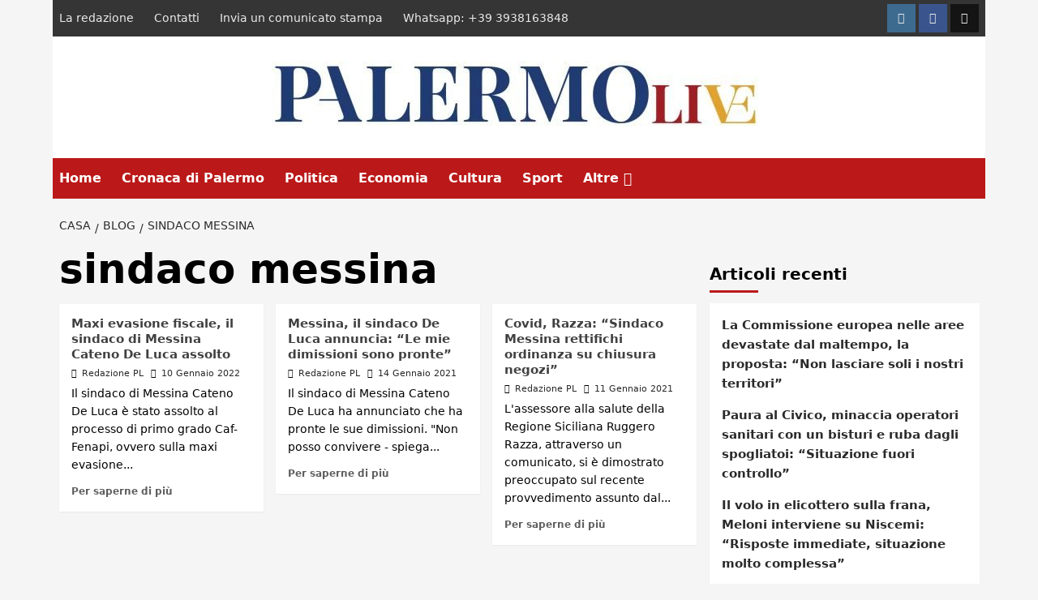

--- FILE ---
content_type: text/html; charset=UTF-8
request_url: https://palermolive.it/tag/sindaco-messina/
body_size: 19192
content:
<!doctype html>
<html lang="it-IT">

<head>
  <meta charset="UTF-8">
  <meta name="viewport" content="width=device-width, initial-scale=1">
  <link rel="profile" href="http://gmpg.org/xfn/11">
  <meta name='robots' content='index, follow, max-image-preview:large, max-snippet:-1, max-video-preview:-1' />

	<!-- This site is optimized with the Yoast SEO plugin v26.8 - https://yoast.com/product/yoast-seo-wordpress/ -->
	<title>sindaco messina Archivi - PalermoLive.it</title>
	<link rel="canonical" href="https://www.palermolive.it/tag/sindaco-messina/" />
	<meta property="og:locale" content="it_IT" />
	<meta property="og:type" content="article" />
	<meta property="og:title" content="sindaco messina Archivi - PalermoLive.it" />
	<meta property="og:url" content="https://www.palermolive.it/tag/sindaco-messina/" />
	<meta property="og:site_name" content="PalermoLive.it" />
	<meta name="twitter:card" content="summary_large_image" />
	<script type="application/ld+json" class="yoast-schema-graph">{"@context":"https://schema.org","@graph":[{"@type":"CollectionPage","@id":"https://www.palermolive.it/tag/sindaco-messina/","url":"https://www.palermolive.it/tag/sindaco-messina/","name":"sindaco messina Archivi - PalermoLive.it","isPartOf":{"@id":"https://www.palermolive.it/#website"},"primaryImageOfPage":{"@id":"https://www.palermolive.it/tag/sindaco-messina/#primaryimage"},"image":{"@id":"https://www.palermolive.it/tag/sindaco-messina/#primaryimage"},"thumbnailUrl":"https://www.palermolive.it/wp-content/uploads/2021/09/Cateno-De-Luca-e1631720001266.png","breadcrumb":{"@id":"https://www.palermolive.it/tag/sindaco-messina/#breadcrumb"},"inLanguage":"it-IT"},{"@type":"ImageObject","inLanguage":"it-IT","@id":"https://www.palermolive.it/tag/sindaco-messina/#primaryimage","url":"https://www.palermolive.it/wp-content/uploads/2021/09/Cateno-De-Luca-e1631720001266.png","contentUrl":"https://www.palermolive.it/wp-content/uploads/2021/09/Cateno-De-Luca-e1631720001266.png","width":1683,"height":913,"caption":"De Luca"},{"@type":"BreadcrumbList","@id":"https://www.palermolive.it/tag/sindaco-messina/#breadcrumb","itemListElement":[{"@type":"ListItem","position":1,"name":"Home","item":"https://www.palermolive.it/"},{"@type":"ListItem","position":2,"name":"sindaco messina"}]},{"@type":"WebSite","@id":"https://www.palermolive.it/#website","url":"https://www.palermolive.it/","name":"Palermolive.it","description":"Giornale di cronaca e notizie da Palermo per i cittadini palermitani","publisher":{"@id":"https://www.palermolive.it/#organization"},"alternateName":"Palermolive.it","potentialAction":[{"@type":"SearchAction","target":{"@type":"EntryPoint","urlTemplate":"https://www.palermolive.it/?s={search_term_string}"},"query-input":{"@type":"PropertyValueSpecification","valueRequired":true,"valueName":"search_term_string"}}],"inLanguage":"it-IT"},{"@type":"Organization","@id":"https://www.palermolive.it/#organization","name":"Palermolive.it","alternateName":"Palermolive.it","url":"https://www.palermolive.it/","logo":{"@type":"ImageObject","inLanguage":"it-IT","@id":"https://www.palermolive.it/#/schema/logo/image/","url":"https://palermolive.it/wp-content/uploads/2020/11/logo_home.png","contentUrl":"https://palermolive.it/wp-content/uploads/2020/11/logo_home.png","width":500,"height":150,"caption":"Palermolive.it"},"image":{"@id":"https://www.palermolive.it/#/schema/logo/image/"}}]}</script>
	<!-- / Yoast SEO plugin. -->


<link rel="alternate" type="application/rss+xml" title="PalermoLive.it &raquo; Feed" href="https://www.palermolive.it/feed/" />
<link rel="alternate" type="application/rss+xml" title="PalermoLive.it &raquo; Feed dei commenti" href="https://www.palermolive.it/comments/feed/" />
<link rel="alternate" type="application/rss+xml" title="PalermoLive.it &raquo; sindaco messina Feed del tag" href="https://www.palermolive.it/tag/sindaco-messina/feed/" />
<!-- www.palermolive.it is managing ads with Advanced Ads 2.0.16 – https://wpadvancedads.com/ --><script id="paler-ready">
			window.advanced_ads_ready=function(e,a){a=a||"complete";var d=function(e){return"interactive"===a?"loading"!==e:"complete"===e};d(document.readyState)?e():document.addEventListener("readystatechange",(function(a){d(a.target.readyState)&&e()}),{once:"interactive"===a})},window.advanced_ads_ready_queue=window.advanced_ads_ready_queue||[];		</script>
		<style id='wp-img-auto-sizes-contain-inline-css' type='text/css'>
img:is([sizes=auto i],[sizes^="auto," i]){contain-intrinsic-size:3000px 1500px}
/*# sourceURL=wp-img-auto-sizes-contain-inline-css */
</style>
<style id='wp-emoji-styles-inline-css' type='text/css'>

	img.wp-smiley, img.emoji {
		display: inline !important;
		border: none !important;
		box-shadow: none !important;
		height: 1em !important;
		width: 1em !important;
		margin: 0 0.07em !important;
		vertical-align: -0.1em !important;
		background: none !important;
		padding: 0 !important;
	}
/*# sourceURL=wp-emoji-styles-inline-css */
</style>
<style id='wp-block-library-inline-css' type='text/css'>
:root{--wp-block-synced-color:#7a00df;--wp-block-synced-color--rgb:122,0,223;--wp-bound-block-color:var(--wp-block-synced-color);--wp-editor-canvas-background:#ddd;--wp-admin-theme-color:#007cba;--wp-admin-theme-color--rgb:0,124,186;--wp-admin-theme-color-darker-10:#006ba1;--wp-admin-theme-color-darker-10--rgb:0,107,160.5;--wp-admin-theme-color-darker-20:#005a87;--wp-admin-theme-color-darker-20--rgb:0,90,135;--wp-admin-border-width-focus:2px}@media (min-resolution:192dpi){:root{--wp-admin-border-width-focus:1.5px}}.wp-element-button{cursor:pointer}:root .has-very-light-gray-background-color{background-color:#eee}:root .has-very-dark-gray-background-color{background-color:#313131}:root .has-very-light-gray-color{color:#eee}:root .has-very-dark-gray-color{color:#313131}:root .has-vivid-green-cyan-to-vivid-cyan-blue-gradient-background{background:linear-gradient(135deg,#00d084,#0693e3)}:root .has-purple-crush-gradient-background{background:linear-gradient(135deg,#34e2e4,#4721fb 50%,#ab1dfe)}:root .has-hazy-dawn-gradient-background{background:linear-gradient(135deg,#faaca8,#dad0ec)}:root .has-subdued-olive-gradient-background{background:linear-gradient(135deg,#fafae1,#67a671)}:root .has-atomic-cream-gradient-background{background:linear-gradient(135deg,#fdd79a,#004a59)}:root .has-nightshade-gradient-background{background:linear-gradient(135deg,#330968,#31cdcf)}:root .has-midnight-gradient-background{background:linear-gradient(135deg,#020381,#2874fc)}:root{--wp--preset--font-size--normal:16px;--wp--preset--font-size--huge:42px}.has-regular-font-size{font-size:1em}.has-larger-font-size{font-size:2.625em}.has-normal-font-size{font-size:var(--wp--preset--font-size--normal)}.has-huge-font-size{font-size:var(--wp--preset--font-size--huge)}.has-text-align-center{text-align:center}.has-text-align-left{text-align:left}.has-text-align-right{text-align:right}.has-fit-text{white-space:nowrap!important}#end-resizable-editor-section{display:none}.aligncenter{clear:both}.items-justified-left{justify-content:flex-start}.items-justified-center{justify-content:center}.items-justified-right{justify-content:flex-end}.items-justified-space-between{justify-content:space-between}.screen-reader-text{border:0;clip-path:inset(50%);height:1px;margin:-1px;overflow:hidden;padding:0;position:absolute;width:1px;word-wrap:normal!important}.screen-reader-text:focus{background-color:#ddd;clip-path:none;color:#444;display:block;font-size:1em;height:auto;left:5px;line-height:normal;padding:15px 23px 14px;text-decoration:none;top:5px;width:auto;z-index:100000}html :where(.has-border-color){border-style:solid}html :where([style*=border-top-color]){border-top-style:solid}html :where([style*=border-right-color]){border-right-style:solid}html :where([style*=border-bottom-color]){border-bottom-style:solid}html :where([style*=border-left-color]){border-left-style:solid}html :where([style*=border-width]){border-style:solid}html :where([style*=border-top-width]){border-top-style:solid}html :where([style*=border-right-width]){border-right-style:solid}html :where([style*=border-bottom-width]){border-bottom-style:solid}html :where([style*=border-left-width]){border-left-style:solid}html :where(img[class*=wp-image-]){height:auto;max-width:100%}:where(figure){margin:0 0 1em}html :where(.is-position-sticky){--wp-admin--admin-bar--position-offset:var(--wp-admin--admin-bar--height,0px)}@media screen and (max-width:600px){html :where(.is-position-sticky){--wp-admin--admin-bar--position-offset:0px}}

/*# sourceURL=wp-block-library-inline-css */
</style><style id='global-styles-inline-css' type='text/css'>
:root{--wp--preset--aspect-ratio--square: 1;--wp--preset--aspect-ratio--4-3: 4/3;--wp--preset--aspect-ratio--3-4: 3/4;--wp--preset--aspect-ratio--3-2: 3/2;--wp--preset--aspect-ratio--2-3: 2/3;--wp--preset--aspect-ratio--16-9: 16/9;--wp--preset--aspect-ratio--9-16: 9/16;--wp--preset--color--black: #000000;--wp--preset--color--cyan-bluish-gray: #abb8c3;--wp--preset--color--white: #ffffff;--wp--preset--color--pale-pink: #f78da7;--wp--preset--color--vivid-red: #cf2e2e;--wp--preset--color--luminous-vivid-orange: #ff6900;--wp--preset--color--luminous-vivid-amber: #fcb900;--wp--preset--color--light-green-cyan: #7bdcb5;--wp--preset--color--vivid-green-cyan: #00d084;--wp--preset--color--pale-cyan-blue: #8ed1fc;--wp--preset--color--vivid-cyan-blue: #0693e3;--wp--preset--color--vivid-purple: #9b51e0;--wp--preset--gradient--vivid-cyan-blue-to-vivid-purple: linear-gradient(135deg,rgb(6,147,227) 0%,rgb(155,81,224) 100%);--wp--preset--gradient--light-green-cyan-to-vivid-green-cyan: linear-gradient(135deg,rgb(122,220,180) 0%,rgb(0,208,130) 100%);--wp--preset--gradient--luminous-vivid-amber-to-luminous-vivid-orange: linear-gradient(135deg,rgb(252,185,0) 0%,rgb(255,105,0) 100%);--wp--preset--gradient--luminous-vivid-orange-to-vivid-red: linear-gradient(135deg,rgb(255,105,0) 0%,rgb(207,46,46) 100%);--wp--preset--gradient--very-light-gray-to-cyan-bluish-gray: linear-gradient(135deg,rgb(238,238,238) 0%,rgb(169,184,195) 100%);--wp--preset--gradient--cool-to-warm-spectrum: linear-gradient(135deg,rgb(74,234,220) 0%,rgb(151,120,209) 20%,rgb(207,42,186) 40%,rgb(238,44,130) 60%,rgb(251,105,98) 80%,rgb(254,248,76) 100%);--wp--preset--gradient--blush-light-purple: linear-gradient(135deg,rgb(255,206,236) 0%,rgb(152,150,240) 100%);--wp--preset--gradient--blush-bordeaux: linear-gradient(135deg,rgb(254,205,165) 0%,rgb(254,45,45) 50%,rgb(107,0,62) 100%);--wp--preset--gradient--luminous-dusk: linear-gradient(135deg,rgb(255,203,112) 0%,rgb(199,81,192) 50%,rgb(65,88,208) 100%);--wp--preset--gradient--pale-ocean: linear-gradient(135deg,rgb(255,245,203) 0%,rgb(182,227,212) 50%,rgb(51,167,181) 100%);--wp--preset--gradient--electric-grass: linear-gradient(135deg,rgb(202,248,128) 0%,rgb(113,206,126) 100%);--wp--preset--gradient--midnight: linear-gradient(135deg,rgb(2,3,129) 0%,rgb(40,116,252) 100%);--wp--preset--font-size--small: 13px;--wp--preset--font-size--medium: 20px;--wp--preset--font-size--large: 36px;--wp--preset--font-size--x-large: 42px;--wp--preset--spacing--20: 0.44rem;--wp--preset--spacing--30: 0.67rem;--wp--preset--spacing--40: 1rem;--wp--preset--spacing--50: 1.5rem;--wp--preset--spacing--60: 2.25rem;--wp--preset--spacing--70: 3.38rem;--wp--preset--spacing--80: 5.06rem;--wp--preset--shadow--natural: 6px 6px 9px rgba(0, 0, 0, 0.2);--wp--preset--shadow--deep: 12px 12px 50px rgba(0, 0, 0, 0.4);--wp--preset--shadow--sharp: 6px 6px 0px rgba(0, 0, 0, 0.2);--wp--preset--shadow--outlined: 6px 6px 0px -3px rgb(255, 255, 255), 6px 6px rgb(0, 0, 0);--wp--preset--shadow--crisp: 6px 6px 0px rgb(0, 0, 0);}:root { --wp--style--global--content-size: 800px;--wp--style--global--wide-size: 1200px; }:where(body) { margin: 0; }.wp-site-blocks > .alignleft { float: left; margin-right: 2em; }.wp-site-blocks > .alignright { float: right; margin-left: 2em; }.wp-site-blocks > .aligncenter { justify-content: center; margin-left: auto; margin-right: auto; }:where(.wp-site-blocks) > * { margin-block-start: 24px; margin-block-end: 0; }:where(.wp-site-blocks) > :first-child { margin-block-start: 0; }:where(.wp-site-blocks) > :last-child { margin-block-end: 0; }:root { --wp--style--block-gap: 24px; }:root :where(.is-layout-flow) > :first-child{margin-block-start: 0;}:root :where(.is-layout-flow) > :last-child{margin-block-end: 0;}:root :where(.is-layout-flow) > *{margin-block-start: 24px;margin-block-end: 0;}:root :where(.is-layout-constrained) > :first-child{margin-block-start: 0;}:root :where(.is-layout-constrained) > :last-child{margin-block-end: 0;}:root :where(.is-layout-constrained) > *{margin-block-start: 24px;margin-block-end: 0;}:root :where(.is-layout-flex){gap: 24px;}:root :where(.is-layout-grid){gap: 24px;}.is-layout-flow > .alignleft{float: left;margin-inline-start: 0;margin-inline-end: 2em;}.is-layout-flow > .alignright{float: right;margin-inline-start: 2em;margin-inline-end: 0;}.is-layout-flow > .aligncenter{margin-left: auto !important;margin-right: auto !important;}.is-layout-constrained > .alignleft{float: left;margin-inline-start: 0;margin-inline-end: 2em;}.is-layout-constrained > .alignright{float: right;margin-inline-start: 2em;margin-inline-end: 0;}.is-layout-constrained > .aligncenter{margin-left: auto !important;margin-right: auto !important;}.is-layout-constrained > :where(:not(.alignleft):not(.alignright):not(.alignfull)){max-width: var(--wp--style--global--content-size);margin-left: auto !important;margin-right: auto !important;}.is-layout-constrained > .alignwide{max-width: var(--wp--style--global--wide-size);}body .is-layout-flex{display: flex;}.is-layout-flex{flex-wrap: wrap;align-items: center;}.is-layout-flex > :is(*, div){margin: 0;}body .is-layout-grid{display: grid;}.is-layout-grid > :is(*, div){margin: 0;}body{padding-top: 0px;padding-right: 0px;padding-bottom: 0px;padding-left: 0px;}a:where(:not(.wp-element-button)){text-decoration: none;}:root :where(.wp-element-button, .wp-block-button__link){background-color: #32373c;border-width: 0;color: #fff;font-family: inherit;font-size: inherit;font-style: inherit;font-weight: inherit;letter-spacing: inherit;line-height: inherit;padding-top: calc(0.667em + 2px);padding-right: calc(1.333em + 2px);padding-bottom: calc(0.667em + 2px);padding-left: calc(1.333em + 2px);text-decoration: none;text-transform: inherit;}.has-black-color{color: var(--wp--preset--color--black) !important;}.has-cyan-bluish-gray-color{color: var(--wp--preset--color--cyan-bluish-gray) !important;}.has-white-color{color: var(--wp--preset--color--white) !important;}.has-pale-pink-color{color: var(--wp--preset--color--pale-pink) !important;}.has-vivid-red-color{color: var(--wp--preset--color--vivid-red) !important;}.has-luminous-vivid-orange-color{color: var(--wp--preset--color--luminous-vivid-orange) !important;}.has-luminous-vivid-amber-color{color: var(--wp--preset--color--luminous-vivid-amber) !important;}.has-light-green-cyan-color{color: var(--wp--preset--color--light-green-cyan) !important;}.has-vivid-green-cyan-color{color: var(--wp--preset--color--vivid-green-cyan) !important;}.has-pale-cyan-blue-color{color: var(--wp--preset--color--pale-cyan-blue) !important;}.has-vivid-cyan-blue-color{color: var(--wp--preset--color--vivid-cyan-blue) !important;}.has-vivid-purple-color{color: var(--wp--preset--color--vivid-purple) !important;}.has-black-background-color{background-color: var(--wp--preset--color--black) !important;}.has-cyan-bluish-gray-background-color{background-color: var(--wp--preset--color--cyan-bluish-gray) !important;}.has-white-background-color{background-color: var(--wp--preset--color--white) !important;}.has-pale-pink-background-color{background-color: var(--wp--preset--color--pale-pink) !important;}.has-vivid-red-background-color{background-color: var(--wp--preset--color--vivid-red) !important;}.has-luminous-vivid-orange-background-color{background-color: var(--wp--preset--color--luminous-vivid-orange) !important;}.has-luminous-vivid-amber-background-color{background-color: var(--wp--preset--color--luminous-vivid-amber) !important;}.has-light-green-cyan-background-color{background-color: var(--wp--preset--color--light-green-cyan) !important;}.has-vivid-green-cyan-background-color{background-color: var(--wp--preset--color--vivid-green-cyan) !important;}.has-pale-cyan-blue-background-color{background-color: var(--wp--preset--color--pale-cyan-blue) !important;}.has-vivid-cyan-blue-background-color{background-color: var(--wp--preset--color--vivid-cyan-blue) !important;}.has-vivid-purple-background-color{background-color: var(--wp--preset--color--vivid-purple) !important;}.has-black-border-color{border-color: var(--wp--preset--color--black) !important;}.has-cyan-bluish-gray-border-color{border-color: var(--wp--preset--color--cyan-bluish-gray) !important;}.has-white-border-color{border-color: var(--wp--preset--color--white) !important;}.has-pale-pink-border-color{border-color: var(--wp--preset--color--pale-pink) !important;}.has-vivid-red-border-color{border-color: var(--wp--preset--color--vivid-red) !important;}.has-luminous-vivid-orange-border-color{border-color: var(--wp--preset--color--luminous-vivid-orange) !important;}.has-luminous-vivid-amber-border-color{border-color: var(--wp--preset--color--luminous-vivid-amber) !important;}.has-light-green-cyan-border-color{border-color: var(--wp--preset--color--light-green-cyan) !important;}.has-vivid-green-cyan-border-color{border-color: var(--wp--preset--color--vivid-green-cyan) !important;}.has-pale-cyan-blue-border-color{border-color: var(--wp--preset--color--pale-cyan-blue) !important;}.has-vivid-cyan-blue-border-color{border-color: var(--wp--preset--color--vivid-cyan-blue) !important;}.has-vivid-purple-border-color{border-color: var(--wp--preset--color--vivid-purple) !important;}.has-vivid-cyan-blue-to-vivid-purple-gradient-background{background: var(--wp--preset--gradient--vivid-cyan-blue-to-vivid-purple) !important;}.has-light-green-cyan-to-vivid-green-cyan-gradient-background{background: var(--wp--preset--gradient--light-green-cyan-to-vivid-green-cyan) !important;}.has-luminous-vivid-amber-to-luminous-vivid-orange-gradient-background{background: var(--wp--preset--gradient--luminous-vivid-amber-to-luminous-vivid-orange) !important;}.has-luminous-vivid-orange-to-vivid-red-gradient-background{background: var(--wp--preset--gradient--luminous-vivid-orange-to-vivid-red) !important;}.has-very-light-gray-to-cyan-bluish-gray-gradient-background{background: var(--wp--preset--gradient--very-light-gray-to-cyan-bluish-gray) !important;}.has-cool-to-warm-spectrum-gradient-background{background: var(--wp--preset--gradient--cool-to-warm-spectrum) !important;}.has-blush-light-purple-gradient-background{background: var(--wp--preset--gradient--blush-light-purple) !important;}.has-blush-bordeaux-gradient-background{background: var(--wp--preset--gradient--blush-bordeaux) !important;}.has-luminous-dusk-gradient-background{background: var(--wp--preset--gradient--luminous-dusk) !important;}.has-pale-ocean-gradient-background{background: var(--wp--preset--gradient--pale-ocean) !important;}.has-electric-grass-gradient-background{background: var(--wp--preset--gradient--electric-grass) !important;}.has-midnight-gradient-background{background: var(--wp--preset--gradient--midnight) !important;}.has-small-font-size{font-size: var(--wp--preset--font-size--small) !important;}.has-medium-font-size{font-size: var(--wp--preset--font-size--medium) !important;}.has-large-font-size{font-size: var(--wp--preset--font-size--large) !important;}.has-x-large-font-size{font-size: var(--wp--preset--font-size--x-large) !important;}
/*# sourceURL=global-styles-inline-css */
</style>

<link rel='stylesheet' id='covernews-icons-css' href='https://www.palermolive.it/wp-content/themes/covernews-pro/assets/icons/style.css?ver=6.9' type='text/css' media='all' />
<link rel='stylesheet' id='bootstrap-css' href='https://www.palermolive.it/wp-content/themes/covernews-pro/assets/bootstrap/css/bootstrap.min.css?ver=6.9' type='text/css' media='all' />
<link rel='stylesheet' id='magnific-popup-css' href='https://www.palermolive.it/wp-content/themes/covernews-pro/assets/magnific-popup/magnific-popup.css?ver=6.9' type='text/css' media='all' />
<link rel='stylesheet' id='covernews-style-css' href='https://www.palermolive.it/wp-content/themes/covernews-pro/style.css?ver=7.0.3' type='text/css' media='all' />
<style id='covernews-style-inline-css' type='text/css'>
body .top-masthead{background:#353535;} body .top-masthead .offcanvas-menu span,body.dark .top-masthead .search-icon,body .top-masthead .search-icon,body .top-masthead,body .top-masthead .navigation-container ul.menu-desktop > li > a,body .top-masthead .main-navigation ul.menu-desktop > li > a > button,body .top-masthead .top-navigation a:hover,body .top-masthead .top-navigation a{color:#ffffff;} body .top-masthead .search-overlay.reveal-search .search-icon i.covernews-icon-search:before,body .top-masthead .search-overlay.reveal-search .search-icon i.covernews-icon-search:after,body .top-masthead .offcanvas-menu span,body .top-masthead .ham,body .top-masthead .ham:before,body .top-masthead .ham:after{background-color:#ffffff;} body .primary-color{background-color:#2a2a2a;} body.default .wp-block-page-list li a,body.default .wp-block-latest-posts li a,body.default .wp-block-archives li a,body.default .widget_recent_comments li,body.default .widget_pages li a,body.default .widget_archive li a,body.default .widget_meta li a,body.default .widget_nav_menu li a,body.default .widget_recent_entries li a,.wp-block-calendar table caption,.wp-block-calendar table tbody,.comments-area .comment-author a,.comment .comment-reply-link,.comments-area .reply a.comment-reply-link,.comment-meta a,.comment-meta a:visited,.wp-block-categories li a,.widget_categories li a,body.default .wp-block-latest-comments li a,.wp-block-tag-cloud a,.wp-block-tag-cloud a:visited,.tagcloud a,.tagcloud a:visited,.logged-in-as a,.logged-in-as a:visited,body.default .hentry .entry-header-details .post-excerpt a.aft-readmore,body.default .post-description .aft-readmore-wrapper a.aft-readmore,body.default .entry-content > [class*="wp-block-"] .wp-block-post-title a:not([class]),body.default .entry-content > [class*="wp-block-"] .wp-block-categories-list.wp-block-categories a:not([class]),.woocommerce ul.cart_list li a,.woocommerce ul.product_list_widget li a,body.default.aft-main-banner-slider-grid-2 .slider-with-2-editors-picks .categorized-story span.author-links i,body.default.aft-main-banner-slider-grid-2 .slider-with-2-editors-picks .categorized-story span.author-links a,body.default.aft-main-banner-slider-full .main-slider.aft-banner-slider .slider-figcaption span.author-links i,body.default.aft-main-banner-slider-full .main-slider.aft-banner-slider .slider-figcaption span.author-links a,body.default .recentcomments a,body.default a.page-numbers,body.default .wp-post-author-meta a,body.default .entry-meta .tags-links a,body.default .em-breadcrumbs ul li a,body.default span.author-links a,body.default .comments-area .comment-form label,body{color:#2a2a2a;} .wp-block-tag-cloud.is-style-outline a,.tagcloud a{border-color:#2a2a2a;} .woocommerce #content input.button,.woocommerce #respond input#submit,.woocommerce a.button,.woocommerce a.button:hover,.woocommerce button.button,.woocommerce input.button,.woocommerce-page #content input.button,.woocommerce-page #respond input#submit,.woocommerce-page a.button,.woocommerce-page button.button,.woocommerce-page input.button,.woocommerce nav.woocommerce-pagination ul li a:focus,.woocommerce nav.woocommerce-pagination ul li a:hover,.woocommerce nav.woocommerce-pagination ul li span.current,.woocommerce #content input.button.alt:hover,.woocommerce #respond input#submit.alt:hover,.woocommerce a.button.alt:hover,.woocommerce button.button.alt:hover,.woocommerce input.button.alt:hover,.woocommerce-page #content input.button.alt:hover,.woocommerce-page #respond input#submit.alt:hover,.woocommerce-page a.button.alt:hover,.woocommerce-page button.button.alt:hover,.woocommerce-page input.button.alt:hover,.woocommerce #respond input#submit.alt,.woocommerce a.button.alt,.woocommerce button.button.alt,.woocommerce input.button.alt,.woocommerce #review_form #respond .form-submit input#submit:hover,.wc-block-checkout .wp-block-button__link,:root .wc-block-featured-product__link :where(.wp-element-button,.wp-block-button__link),:root .wc-block-featured-category__link :where(.wp-element-button,.wp-block-button__link),.woocommerce-notices-wrapper .button,.wc-block-grid .wp-block-button__link,.wp-block-button.wc-block-components-product-button .wp-block-button__link,.wc-block-grid__product-add-to-cart.wp-block-button .wp-block-button__link,body a.sidr-class-sidr-button-close,#infinite-handle span,.wp-block-search__button,body .wc-block-components-button,body .wc-block-components-button:hover,body .secondary-color,body nav.main-navigation,body button,body input[type="button"],body input[type="reset"],body input[type="submit"],body .site-content .search-form .search-submit,body .site-footer .search-form .search-submit,body .em-post-format i,.widget-title span::before,.em-reated-posts .related-title::before,.wp-block-group .wp-block-search__label::before,.wp-block-group .wp-block-heading::before,.widget_block .wp-block-search__label::before,.widget_block .wp-block-heading::before,body span.header-after:after,body #secondary .widget-title span:after,body .af-tabs.nav-tabs > li > a.active:after,body .af-tabs.nav-tabs > li > a:hover:after,body .exclusive-posts .exclusive-now,body span.trending-no,body .wp-block-tag-cloud.is-style-outline a:hover,body .tagcloud a:hover{background:#bb1919;} body.dark.aft-main-banner-slider-grid-2 .slider-with-2-editors-picks .categorized-story .grid-item-metadata .posts-author a:hover,body.dark.aft-main-banner-slider-grid-2 .slider-with-2-editors-picks .categorized-story span.item-metadata.posts-date a:hover,body.default.aft-main-banner-slider-grid-2 .slider-with-2-editors-picks .categorized-story span.author-links a:hover i,body.default.aft-main-banner-slider-grid-2 .slider-with-2-editors-picks .categorized-story span.author-links a:hover,body.dark.aft-main-banner-slider-full .main-slider.aft-banner-slider .slider-figcaption .slide-title a:hover,body.default.aft-main-banner-slider-full .main-slider.aft-banner-slider .slider-figcaption .slide-title a:hover,body.dark.aft-main-banner-slider-grid-2 .slider-with-2-editors-picks .spotlight-post .title-heading .article-title-2 a:hover,body.default.aft-main-banner-slider-grid-2 .slider-with-2-editors-picks .spotlight-post .title-heading .article-title-2 a:hover,body.dark .entry-content > [class*="wp-block-"] .wp-block-post-title a:not([class]):hover,body.default .entry-content > [class*="wp-block-"] .wp-block-post-title a:not([class]):hover,body.dark .entry-content > [class*="wp-block-"] .taxonomy-category a:not([class]),body.default .entry-content > [class*="wp-block-"] .taxonomy-category a:not([class]),body.default .entry-content > [class*="wp-block-"] .wp-block-categories-list.wp-block-categories a:not([class]):hover,body.dark .latest-posts-full .header-details-wrapper .entry-title a:hover,body.dark .entry-title a:hover,body.dark.archive article .entry-title a:hover,body.dark h3.article-title a:hover,body.dark h3.article-title.article-title-1 a:hover,body.dark .trending-posts-carousel h3.article-title a:hover,body.dark .exclusive-slides a:hover,body.dark .article-title.article-title-1 a:hover,body.dark .article-title a:hover,body.dark .wc-block-components-product-name:hover,#wp-calendar caption,#wp-calendar td#today,.wp-calendar-nav a,.entry-title a:hover,.comments-area .comment-author a:hover,.comment .comment-reply-link:hover,.comments-area .reply .comment-reply-link:hover,.comment-meta a:visited:hover,body.default.archive article .entry-title a:hover,body.default h3.article-title.article-title-1 a:hover,body.default .article-title.article-title-1 a:hover,body.default .article-title a:hover,body.default .wc-block-components-product-name:hover,.trending-posts-carousel h3.article-title a:hover,.exclusive-slides a:hover,.product_meta > span a:hover,.entry-content > [class*="wp-block-"] a.wc-block-grid__product-link:hover,body .entry-content ul.wc-block-product-categories-list a:not([class]):hover,body .entry-content > [class*="wp-block-"] .wc-block-review-list-item__product a:hover,.default .wp-block-latest-comments a:hover,.default .wp-block-page-list li a:hover,.default .wp-block-latest-posts li a:hover,.default .wp-block-archives li a:hover,.default .widget_recent_comments li a:hover,.default .widget_pages li a:hover,.default .widget_archive li a:hover,.default .widget_meta li a:hover,.default .widget_nav_menu li a:hover,.default .widget_recent_entries li a:hover,.item-metadata.posts-date a:hover,.hentry .header-details-wrapper .posts-author a:hover,.grid-item-metadata .posts-date a:hover,.grid-item-metadata .posts-author a:hover,.aft-full-title-first .author-links a:hover,body.default .aft-comment-count a:hover,body.default .aft-view-count a:hover,body.default.aft-main-banner-slider-full .main-slider .slider-figcaption .grid-item-metadata .author-links a:hover,body.dark.aft-main-banner-slider-full .main-slider .slider-figcaption .grid-item-metadata .author-links a:hover,body.default.aft-main-banner-slider-full .main-slider .slider-figcaption .grid-item-metadata .author-links a:hover i,body.dark.aft-main-banner-slider-full .main-slider .slider-figcaption .grid-item-metadata .author-links a:hover i,body .hentry .entry-header-details .post-excerpt a.aft-readmore:hover,body.dark .post-description .aft-readmore-wrapper a.aft-readmore:hover ,body.default .post-description .aft-readmore-wrapper a.aft-readmore:hover ,body.dark .item-metadata.posts-date a:hover,body.dark .hentry .header-details-wrapper .posts-author a:hover,body.dark .grid-item-metadata .posts-date a:hover,body.dark .grid-item-metadata .posts-author a:hover,body.dark .aft-full-title-first .author-links a:hover,body.dark .aft-comment-count a:hover,body.dark .aft-view-count a:hover,body a:hover,body a:focus,body a:active,body .figure-categories-2 .cat-links a{color:#bb1919;} body .sp-thumbnail-container.sp-selected-thumbnail:before,body #loader:after{border-left-color:#bb1919;} body.default .entry-header-details .post-excerpt p a,body.default .comment-content a,.widget_text a:not([class]),.entry-content > [class*="wp-block-"] a:not([class]),.entry-content > ul a:not([class]),.entry-content > ul a:not([class]):visited,.entry-content > ol a:not([class]),.entry-content > ol a:not([class]):visited,.entry-content > h1 a:not([class]),.entry-content > h1 a:not([class]):visited,.entry-content > h2 a:not([class]),.entry-content > h2 a:not([class]):visited,.entry-content > h3 a:not([class]),.entry-content > h3 a:not([class]):visited,.entry-content > h4 a:not([class]),.entry-content > h4 a:not([class]):visited,.entry-content > h5 a:not([class]),.entry-content > h5 a:not([class]):visited,.entry-content > h6 a:not([class]),.entry-content > h6 a:not([class]):visited,.entry-content > p a:not([class]),.entry-content > p a:not([class]):visited,a{color:#2196f3;} .af-tabs.nav-tabs > li.active > a,.af-tabs.nav-tabs > li:hover > a,.af-tabs.nav-tabs > li:focus > a{color:#2196f3;} a:visited{color:#2196f3;} body h1,body h2,body,body h3,body h4,body h5,body h6,body .entry-title a,body .wp-block-search__label,body #primary .widget-title,body .af-tabs.nav-tabs > li > a,body .af-tabs.nav-tabs > li.active > a,.af-tabs.nav-tabs > li:hover > a,.af-tabs.nav-tabs > li:focus > a{color:#000000;} body h1,body h2,body h3,body h4,body h5,body h6,body .af-tabs.nav-tabs>li>a,body .wp-block-search__label{line-height:1.3;} body nav span.topbar-date,body .header-layout-2 .site-header nav.main-navigation.aft-sticky-navigation .site-title a,body nav.main-navigation.aft-sticky-navigation span.af-mobile-site-title-wrap .site-title a,body nav.main-navigation .menu ul.menu-desktop > li > a > button,body nav.main-navigation .menu ul.menu-desktop > li > a .angle-down,body nav.main-navigation .menu ul.menu-desktop > li > a,body nav .search-icon,body nav .search-icon:visited,body nav .search-icon:hover,body nav .search-icon:focus,body nav .search-icon:active{color:#ffffff;} nav.main-navigation .search-overlay.reveal-search .search-icon i.covernews-icon-search:before,nav.main-navigation .search-overlay.reveal-search .search-icon i.covernews-icon-search:after,body nav .offcanvas-menu span,body .search-overlay.reveal-search .search-icon i.fa.fa-search:after,body .search-overlay.reveal-search .search-icon i.fa.fa-search:before,body .search-overlay.reveal-search .search-icon i.fa.search:after,body nav .ham,body nav .ham:before,body nav .ham:after,body nav.main-navigation .menu .menu-mobile li a button:before,body nav.main-navigation .menu .menu-mobile li a button:after,body .navigation-container nav.main-navigation ul>li>a:after{background-color:#ffffff;} @media only screen and (max-width:991px){nav .navigation-container ul li a:visited,nav .navigation-container ul li a{color:#ffffff;} nav.main-navigation .menu .menu-mobile li a button:before,nav.main-navigation .menu .menu-mobile li a button:after{background-color:#ffffff;} } body span.menu-description{background:#353535;} body span.menu-description{color:#ffffff;} body.default.aft-main-banner-slider-full .main-slider.aft-banner-slider .slider-figcaption .slide-title a,body.default.aft-main-banner-slider-grid-2 .slider-with-2-editors-picks .spotlight-post .title-heading .article-title-2 a,body .nav-previous a,body .nav-next a,body.default.archive article .entry-title a,body.default h3.article-title a,body.default h3.article-title.article-title-1 a,body .trending-posts-carousel h3.article-title a,body .exclusive-slides a{color:#404040;} body.dark .categorized-story .title-heading .article-title-2 a:visited:hover,body.dark .categorized-story .title-heading .article-title-2 a,body .categorized-story .title-heading .article-title-2 a:visited:hover,body .categorized-story .title-heading .article-title-2 a,body.dark .full-plus-list .spotlight-post:first-of-type figcaption h3 a:hover,body .full-plus-list .spotlight-post:first-of-type figcaption h3 a:hover,body.dark .slider-figcaption-1 .article-title a:visited:hover,body.dark .slider-figcaption-1 .article-title a:hover,.slider-figcaption-1 .article-title a:visited:hover,.slider-figcaption-1 .article-title a:hover,body.dark .site-footer .widget figcaption a,body.default .slider-figcaption-1 .slide-title a,body.dark .slider-figcaption-1 .slide-title a,body .categorized-story .title-heading .article-title-2 a,body .full-plus-list .spotlight-post:first-of-type figcaption h3 a{color:#ffffff;} body.default .slider-figcaption-1 .slide-title a:visited,body.dark .slider-figcaption-1 .slide-title a:visited,body .categorized-story .title-heading .article-title-2 a:visited,body.default .full-plus-list .spotlight-post:first-of-type figcaption h3 a:visited,body .full-plus-list .spotlight-post:first-of-type figcaption h3 a:visited{color:#ffffff;} body .figure-categories-bg .em-post-format:before{background:#ffffff;} body span.trending-no,body .em-post-format{color:#ffffff;} body,body button,body input,body select,body optgroup,body textarea{font-family:system-ui,"Segoe UI",Roboto,Helvetica,Arial,sans-serif,"Apple Color Emoji","Segoe UI Emoji","Segoe UI Symbol";} body h1,body h2,body h3,body h4,body h5,body h6,.bs-exclusive-now,.blockspare-posts-block-post-category a,.blockspare-posts-block-post-grid-byline,body .wp-block-search__label,body .main-navigation a,body .font-family-1,body .site-description,body .trending-posts-line,body .exclusive-posts,body .widget-title,body .em-widget-subtitle,body .entry-meta .item-metadata,body .grid-item-metadata .item-metadata,body .grid-item-metadata span.item-metadata.posts-author,body .grid-item-metadata span.aft-comment-count,body .grid-item-metadata span.aft-view-count,body .af-navcontrols .slide-count,body .figure-categories .cat-links,body .nav-links a,body span.trending-no{font-family:system-ui,"Segoe UI",Roboto,Helvetica,Arial,sans-serif,"Apple Color Emoji","Segoe UI Emoji","Segoe UI Symbol";} .article-title,.site-branding .site-title,.main-navigation .menu ul li a,.slider-figcaption .slide-title{letter-spacing:0px;line-height:1.3;} <!-- category color starts--> body .figure-categories .cat-links a.category-color-1{background-color:#bb1919;} .aft-main-banner-slider-list-tabbed .af-main-banner-editors-picks .figure-categories .cat-links a.covernews-categories ,.aft-main-banner-slider-list .af-main-banner-editors-picks .figure-categories .cat-links a.covernews-categories ,body .tabbed-story .figure-categories .cat-links a.covernews-categories ,body .trending-story .figure-categories .cat-links a.covernews-categories.category-color-1,body .list .spotlight-post .figure-categories .cat-links a.covernews-categories.category-color-1,body .full-plus-list .spotlight-post .figure-categories .cat-links a.covernews-categories.category-color-1,body .covernews_tabbed_posts_widget .figure-categories .cat-links a.covernews-categories.category-color-1,body .trending-posts-vertical-carousel .figure-categories .cat-links a.covernews-categories.category-color-1{color:#bb1919;} body.aft-main-banner-slider-grid .trending-story .figure-categories .cat-links a.covernews-categories,body .full-plus-list .spotlight-post:first-of-type .figure-categories .cat-links a.covernews-categories.category-color-1,body .full-plus-list .spotlight-post:first-of-type .figure-categories .cat-links a.covernews-categories,body .figure-categories .cat-links a.covernews-categories{color:#ffffff;background-color:#bb1919;} body span.header-after.category-color-1:after{background:#bb1919;} body .figure-categories .cat-links a.category-color-2{background-color:#2a4051;} body .trending-story .figure-categories .cat-links a.covernews-categories.category-color-2,body .list .spotlight-post .figure-categories .cat-links a.covernews-categories.category-color-2,body .full-plus-list .spotlight-post .figure-categories .cat-links a.covernews-categories.category-color-2,body .covernews_tabbed_posts_widget .figure-categories .cat-links a.covernews-categories.category-color-2,body .trending-posts-vertical-carousel .figure-categories .cat-links a.covernews-categories.category-color-2{color:#2a4051;} body.aft-main-banner-slider-grid .trending-story .figure-categories .cat-links a.covernews-categories.category-color-2,body .full-plus-list .spotlight-post:first-of-type .figure-categories .cat-links a.covernews-categories.category-color-2{color:#ffffff;background-color:#2a4051;} body span.header-after.category-color-2:after{background:#2a4051;} body .figure-categories .cat-links a.category-color-3{background-color:#d60000;} body .trending-story .figure-categories .cat-links a.covernews-categories.category-color-3,body .list .spotlight-post .figure-categories .cat-links a.covernews-categories.category-color-3,body .full-plus-list .spotlight-post .figure-categories .cat-links a.covernews-categories.category-color-3,body .covernews_tabbed_posts_widget .figure-categories .cat-links a.covernews-categories.category-color-3,body .trending-posts-vertical-carousel .figure-categories .cat-links a.covernews-categories.category-color-3{color:#d60000;} body.aft-main-banner-slider-grid .trending-story .figure-categories .cat-links a.covernews-categories.category-color-3,body .full-plus-list .spotlight-post:first-of-type .figure-categories .cat-links a.covernews-categories.category-color-3{color:#ffffff;background-color:#d60000;} body span.header-after.category-color-3:after{background:#d60000;} body .figure-categories .cat-links a.category-color-4{background-color:#1e73be;} body .trending-story .figure-categories .cat-links a.covernews-categories.category-color-4,body .list .spotlight-post .figure-categories .cat-links a.covernews-categories.category-color-4,body .full-plus-list .spotlight-post .figure-categories .cat-links a.covernews-categories.category-color-4,body .covernews_tabbed_posts_widget .figure-categories .cat-links a.covernews-categories.category-color-4,body .trending-posts-vertical-carousel .figure-categories .cat-links a.covernews-categories.category-color-4{color:#1e73be;} body.aft-main-banner-slider-grid .trending-story .figure-categories .cat-links a.covernews-categories.category-color-4,body .full-plus-list .spotlight-post:first-of-type .figure-categories .cat-links a.covernews-categories.category-color-4{color:#ffffff;background-color:#1e73be;} body span.header-after.category-color-4:after{background:#1e73be;} body .figure-categories .cat-links a.category-color-5{background-color:#f99500;} body .trending-story .figure-categories .cat-links a.covernews-categories.category-color-5,body .list .spotlight-post .figure-categories .cat-links a.covernews-categories.category-color-5,body .full-plus-list .spotlight-post .figure-categories .cat-links a.covernews-categories.category-color-5,body .covernews_tabbed_posts_widget .figure-categories .cat-links a.covernews-categories.category-color-5,body .trending-posts-vertical-carousel .figure-categories .cat-links a.covernews-categories.category-color-5{color:#f99500;} body.aft-main-banner-slider-grid .trending-story .figure-categories .cat-links a.covernews-categories.category-color-5,body .full-plus-list .spotlight-post:first-of-type .figure-categories .cat-links a.covernews-categories.category-color-5{color:#ffffff;background-color:#f99500;} body span.header-after.category-color-5:after{background:#f99500;} body .figure-categories .cat-links a.category-color-6{background-color:#61c436;} body .trending-story .figure-categories .cat-links a.covernews-categories.category-color-6,body .list .spotlight-post .figure-categories .cat-links a.covernews-categories.category-color-6,body .full-plus-list .spotlight-post .figure-categories .cat-links a.covernews-categories.category-color-6,body .covernews_tabbed_posts_widget .figure-categories .cat-links a.covernews-categories.category-color-6,body .trending-posts-vertical-carousel .figure-categories .cat-links a.covernews-categories.category-color-6{color:#61c436;} body.aft-main-banner-slider-grid .trending-story .figure-categories .cat-links a.covernews-categories.category-color-6,body .full-plus-list .spotlight-post:first-of-type .figure-categories .cat-links a.covernews-categories.category-color-6{color:#ffffff;background-color:#61c436;} body span.header-after.category-color-6:after{background:#61c436;} body .figure-categories .cat-links a.category-color-7{background-color:#a66bbe;} body .trending-story .figure-categories .cat-links a.covernews-categories.category-color-7,body .list .spotlight-post .figure-categories .cat-links a.covernews-categories.category-color-7,body .full-plus-list .spotlight-post .figure-categories .cat-links a.covernews-categories.category-color-7,body .covernews_tabbed_posts_widget .figure-categories .cat-links a.covernews-categories.category-color-7,body .trending-posts-vertical-carousel .figure-categories .cat-links a.covernews-categories.category-color-7{color:#a66bbe;} body.aft-main-banner-slider-grid .trending-story .figure-categories .cat-links a.covernews-categories.category-color-7,body .full-plus-list .spotlight-post:first-of-type .figure-categories .cat-links a.covernews-categories.category-color-7{color:#ffffff;background-color:#a66bbe;} body span.header-after.category-color-7:after{background:#a66bbe;} body .figure-categories .cat-links a.category-color-8{background-color:#ffffff;color:#404040;} body .trending-story .figure-categories .cat-links a.covernews-categories.category-color-8,body .list .spotlight-post .figure-categories .cat-links a.covernews-categories.category-color-8,body .full-plus-list .spotlight-post .figure-categories .cat-links a.covernews-categories.category-color-8,body .covernews_tabbed_posts_widget .figure-categories .cat-links a.covernews-categories.category-color-8,body .trending-posts-vertical-carousel .figure-categories .cat-links a.covernews-categories.category-color-8{color:#404040;} body.aft-main-banner-slider-grid .trending-story .figure-categories .cat-links a.covernews-categories.category-color-8,body .full-plus-list .spotlight-post:first-of-type .figure-categories .cat-links a.covernews-categories.category-color-8{color:#404040;background-color:#ffffff;} body span.header-after.category-color-8:after{background:#ffffff;color:#404040;} body.dark .site-footer,body .site-footer{background:#1f2125;} body .site-footer .widget_text a:not([class]),body.dark .site-footer h1,body.dark .site-footer h2,body.dark .site-footer h3,body.dark .site-footer h4,body.dark .site-footer h5,body.dark .site-footer h6,body .site-footer .tagcloud a:visited,body .site-footer .tagcloud a,body.dark .site-footer .wp-block-tag-cloud a:hover,body.dark .site-footer .tagcloud a:hover,body.dark .site-footer a,body.dark .site-footer .widget ul li a,body.default .site-footer .recentcomments a,body.default .site-footer .wp-block-page-list li a,body.default .site-footer .wp-block-latest-posts li a,body.default .site-footer .wp-block-archives li a,body.default .site-footer .widget_recent_comments li,body.default .site-footer .widget_pages li a,body.default .site-footer .widget_archive li a,body.default .site-footer .widget_meta li a,body.default .site-footer .widget_nav_menu li a,body.default .site-footer .widget_recent_entries li a,body.default .site-footer .wp-block-latest-comments li a,body .site-footer .af-tabs.nav-tabs > li > a,body .site-footer .woocommerce ul.cart_list li a,body .site-footer .woocommerce ul.product_list_widget li a,body .site-footer #wp-calendar caption,body .site-footer #wp-calendar td#today,body .site-footer #wp-calendar thead th,body .site-footer .wp-calendar-nav a,body .site-footer .wp-block-calendar table caption,body .site-footer .wp-block-calendar table tbody,body .site-footer,body .site-footer .widget-title span,body .site-footer .site-title a,body .site-footer .site-description,body .site-footer a{color:#ffffff;} .site-footer .social-widget-menu ul li a,.site-footer .em-author-details ul li a,.site-footer .wp-block-tag-cloud.is-style-outline a,.site-footer .tagcloud a{border-color:#ffffff;} body .site-info{background:#bb1919;} body.dark .site-footer .site-info a,body .site-info,body .site-info a{color:#ffffff;} body .mailchimp-block{background:#24262b;} body .mc4wp-form-fields input[type="text"],body .mc4wp-form-fields input[type="email"]{border-color:#4d5b73;} body div.custom-menu-link > a{background:#353535 ;} @media only screen and (min-width:1025px) and (max-width:1599px){body #primary .covernews_posts_slider_widget .slider-figcaption .slide-title,body .af-main-banner .slider-figcaption .slide-title{font-size:35px;} } @media only screen and (min-width:1600px){body #primary .covernews_posts_slider_widget .slider-figcaption .slide-title,body .af-main-banner .slider-figcaption .slide-title{font-size:35px;} } @media only screen and (max-width:768px){body #primary .covernews_posts_slider_widget .slider-figcaption .slide-title,body .af-main-banner .slider-figcaption .slide-title{font-size:24px;} } @media only screen and (max-width:480px){body #primary .covernews_posts_slider_widget .slider-figcaption .slide-title,body .af-main-banner .slider-figcaption .slide-title{font-size:18px;} } body,button,input,select,optgroup,.textwidget p,textarea{font-size:16px;} blockquote{font-size:calc(16px + 20%);} body.single .entry-content-wrap,body.single .hentry .entry-header-details .post-excerpt{font-size:18px;} body .entry-content-wrap blockquote{font-size:calc(18px + 20%);} .widget-title span,body .covernews-heading-style,body .em-reated-posts .related-title,body blockquote cite,body footer .widget-title,.wp-block-group .wp-block-search__label,.wp-block-group .wp-block-heading,body .widget_block .wp-block-search__label,body .widget_block .wp-block-heading,body #secondary .widget-title span,body span.header-after{font-size:20px;} body .af-tabs.nav-tabs > li > a{font-size:calc(20px - 2px);} body .aft-grid-double-column .spotlight-post .article-title,body .latest-posts-list .archive-layout-list .entry-title,body .slider-with-3-editors-picks .af-main-banner-editors-picks.layout-2 .col-sm-6.odd-grid:first-child .title-heading .article-title-2,body .covernews_single_col_categorised_posts .article-title,body .full .spotlight-post figcaption h3 a,body .full-plus-list .spotlight-post:first-of-type figcaption .article-title,body .full-plus-list .spotlight-post:first-of-type figcaption h3 a,body .categorized-story .title-heading .article-title-2{font-size:18px;} body.aft-main-banner-slider-carousel .af-main-banner .slider-figcaption .slide-title{font-size:calc(18px + 4px);} body .slider-with-2-editors-picks .af-main-banner-editors-picks.layout-2 .col-sm-6.odd-grid .title-heading .article-title-2{font-size:calc(18px - 2px);} @media only screen and (max-width:767px){body.aft-main-banner-slider-carousel .af-main-banner .slider-figcaption .slide-title,body .aft-grid-double-column .spotlight-post .article-title,body .latest-posts-list .archive-layout-list .entry-title,body .slider-with-2-editors-picks .af-main-banner-editors-picks.layout-2 .col-sm-6.odd-grid .title-heading .article-title-2,body .slider-with-3-editors-picks .af-main-banner-editors-picks.layout-2 .col-sm-6.odd-grid:first-child .title-heading .article-title-2,body .covernews_single_col_categorised_posts .article-title,body .full .spotlight-post figcaption h3 a,body .full-plus-list .spotlight-post:first-of-type figcaption .article-title,body .full-plus-list .spotlight-post:first-of-type figcaption h3 a,body .categorized-story .title-heading .article-title-2{font-size:18px;} } @media only screen and (min-width:1600px){body .aft-grid-double-column .spotlight-post .article-title,body .latest-posts-list .archive-layout-list .entry-title,body .full-plus-list .spotlight-post:first-of-type figcaption .article-title,body .full-plus-list .spotlight-post:first-of-type figcaption h3 a{font-size:calc(18px + 4px);} body.aft-main-banner-slider-carousel .af-main-banner .slider-figcaption .slide-title{font-size:calc(18px + 8px);} } body .slider-with-4-editors-picks .af-main-banner-editors-picks.layout-2 .col-sm-6.odd-grid .title-heading .article-title-2,body .slider-with-3-editors-picks .af-main-banner-editors-picks.layout-2 .col-sm-6.odd-grid:not(:first-child) .title-heading .article-title-2,body .nav-previous a,body .nav-next a,body .wp-block-latest-comments .wp-block-latest-comments__comment-meta,body .wp-block-page-list li a,body .wp-block-latest-posts li a,body .wp-block-archives li a,body .wp-block-categories li a,body .widget_recent_comments li a,body .widget #recentcomments li,body .widget_pages li a,body .widget_archive li a,body .widget_meta li a,body .widget_categories li,body .widget_nav_menu li a,body .widget_recent_entries li a,body .article-title{font-size:15px;} body.aft-main-banner-slider-list .af-main-banner .af-main-banner-editors-picks h3.article-title,body.aft-main-banner-slider-list .af-main-banner .banner-trending-posts-wrapper h3.article-title,body .af-main-banner .af-main-banner-editors-picks .tabbed-container h3.article-title,body.aft-main-banner-slider-editors-picks-trending .af-main-banner .banner-trending-posts-wrapper h3.article-title,body.aft-main-banner-slider-list-tabbed .af-main-banner .banner-trending-posts-wrapper h3.article-title,body .exclusive-posts{font-size:calc(15px - 1px);} body .wp-block-tag-cloud.is-style-outline a,body .tagcloud a{font-size:calc(15px - 1px) !important;} .banner-trending-posts-wrapper h3,.article-tabbed-list h3.article-title,body .list h3.article-title,body .covernews_trending_posts_carousel_widget h3.article-title,.full-plus-list h3.article-title,body .col-sm-15 h3.article-title{font-size:calc(15px - 1px);} body.archive .latest-posts-full .entry-title,body.archive .content-area .page-title,body.search-results .content-area .page-title,body header.entry-header h1.entry-title{font-size:50px;} @media screen and (max-width:768px){body.archive .latest-posts-full .entry-title,body.archive .content-area .page-title,body.search-results .content-area .page-title,body header.entry-header h1.entry-title{font-size:28px;} } @media screen and (max-width:480px){body.archive .latest-posts-full .entry-title,body.archive .content-area .page-title,body.search-results .content-area .page-title,body header.entry-header h1.entry-title{font-size:24px;} } body #primary .em-widget-subtitle{font-size:20px;} .align-content-left .elementor-section-stretched,.align-content-right .elementor-section-stretched{max-width:100%;left:0 !important;} .elementor-template-full-width .elementor-section.elementor-section-full_width > .elementor-container,.elementor-template-full-width .elementor-section.elementor-section-boxed > .elementor-container{<!-- max-width:1200px;--> } @media (min-width:1600px){.elementor-template-full-width .elementor-section.elementor-section-full_width > .elementor-container,.elementor-template-full-width .elementor-section.elementor-section-boxed > .elementor-container{<!-- max-width:1600px;--> } }
/*# sourceURL=covernews-style-inline-css */
</style>
<script type="text/javascript" src="https://www.palermolive.it/wp-includes/js/jquery/jquery.min.js?ver=3.7.1" id="jquery-core-js"></script>
<script type="text/javascript" src="https://www.palermolive.it/wp-includes/js/jquery/jquery-migrate.min.js?ver=3.4.1" id="jquery-migrate-js"></script>
<link rel="https://api.w.org/" href="https://www.palermolive.it/wp-json/" /><link rel="alternate" title="JSON" type="application/json" href="https://www.palermolive.it/wp-json/wp/v2/tags/59674" /><link rel="EditURI" type="application/rsd+xml" title="RSD" href="https://www.palermolive.it/xmlrpc.php?rsd" />
<meta name="generator" content="WordPress 6.9" />
<!-- Google tag (gtag.js) -->
<script async src="https://www.googletagmanager.com/gtag/js?id=G-M7TVPZVCTN"></script>
<script>
  window.dataLayer = window.dataLayer || [];
  function gtag(){dataLayer.push(arguments);}
  gtag('js', new Date());

  gtag('config', 'G-M7TVPZVCTN');
</script>


<script async src="https://pagead2.googlesyndication.com/pagead/js/adsbygoogle.js?client=ca-pub-9580898073318932"
     crossorigin="anonymous"></script>        <style type="text/css">
                        .site-title,
            .site-description {
                position: absolute;
                clip: rect(1px, 1px, 1px, 1px);
                display: none;
            }

            

        </style>
        <style type="text/css" id="custom-background-css">
body.custom-background { background-color: #f5f5f5; }
</style>
	<link rel="icon" href="https://www.palermolive.it/wp-content/uploads/2024/03/favicon-60x60.png" sizes="32x32" />
<link rel="icon" href="https://www.palermolive.it/wp-content/uploads/2024/03/favicon.png" sizes="192x192" />
<link rel="apple-touch-icon" href="https://www.palermolive.it/wp-content/uploads/2024/03/favicon.png" />
<meta name="msapplication-TileImage" content="https://www.palermolive.it/wp-content/uploads/2024/03/favicon.png" />
		<style type="text/css" id="wp-custom-css">
			header#masthead {
    background: #fff;
}

 

.magellano_browserpush_title a {
    color: #000 !important;
}

.magellano_browserpush_description {
    color: #000 !important;
}


.af-main-banner-editors-picks.layout-2.categorized-story.col-sm-5 {
    margin-top: 39px;
}

.af-search-wrap{
		display:none;
	}
	.figure-categories{
		display:none;
	}

iframe {
    background: #ffffff;
}

body{
	max-width: 1150px;
    margin: auto;
}

.af-main-banner-editors-picks.layout-2.categorized-story.col-sm-4 {
    margin-top: 39px;
}

.entry-content .wp-block-image, .entry-content .wp-block-image img {
	width: 100%;
}

.gnews{
border-radius: 10px 10px 10px 10px;
    background-color: #bb1918;
    margin: 0px 14px auto;
    text-align: center;
    padding: 5px;
}

a.gnewslink:link, a.gnewslink:visited  {
    color: #ffffff;
}

a.gnewslink:hover  {
    color: #000000;
}		</style>
		</head>

<body class="archive tag tag-sindaco-messina tag-59674 custom-background wp-custom-logo wp-embed-responsive wp-theme-covernews-pro hfeed default-content-layout archive-layout-grid aft-sticky-sidebar aft-main-banner-slider-editors-picks aft-container-default default header-image-default align-content-left aft-and aa-prefix-paler-">
  
  
  <div id="page" class="site">
    <a class="skip-link screen-reader-text" href="#content">Salta al contenuto</a>

    <div class="header-layout-3">
    <div class="top-masthead">

        <div class="container">
            <div class="row">
                                    <div class="col-xs-12 col-sm-12 col-md-8 device-center">
                        
                        <div class="top-navigation"><ul id="top-menu" class="menu"><li id="menu-item-86048" class="menu-item menu-item-type-post_type menu-item-object-page menu-item-86048"><a href="https://www.palermolive.it/redazione/">La redazione</a></li>
<li id="menu-item-11142" class="menu-item menu-item-type-post_type menu-item-object-page menu-item-11142"><a href="https://www.palermolive.it/contatti/">Contatti</a></li>
<li id="menu-item-11141" class="menu-item menu-item-type-post_type menu-item-object-page menu-item-11141"><a href="https://www.palermolive.it/comunicati/">Invia un comunicato stampa</a></li>
<li id="menu-item-36642" class="menu-item menu-item-type-custom menu-item-object-custom menu-item-36642"><a href="https://api.whatsapp.com/send?phone=393938163848&#038;text=Indica%20il%20tuo%20nome%20e%20cognome%20prima%20di%20inviare%20il%20messaggio:">Whatsapp: +39 3938163848</a></li>
</ul></div>                    </div>
                                                    <div class="col-xs-12 col-sm-12 col-md-4 pull-right">
                        <div class="social-navigation"><ul id="social-menu" class="menu"><li id="menu-item-47" class="menu-item menu-item-type-custom menu-item-object-custom menu-item-47"><a href="https://www.instagram.com/palermolive.it?igsh=cGw0YzdkN2NtbDY3"><span class="screen-reader-text">Instagram</span></a></li>
<li id="menu-item-44" class="menu-item menu-item-type-custom menu-item-object-custom menu-item-44"><a href="https://www.facebook.com/share/XJhHFV6u6eM4ve4y/"><span class="screen-reader-text">Facebook</span></a></li>
<li id="menu-item-45" class="menu-item menu-item-type-custom menu-item-object-custom menu-item-45"><a href="https://www.tiktok.com/@palermolive.it?_t=8ktZRSw0KED&#038;_r=1"><span class="screen-reader-text">TikTok</span></a></li>
</ul></div>                    </div>
                            </div>
        </div>
    </div> <!--    Topbar Ends-->
<header id="masthead" class="site-header">
        <div class="masthead-banner " data-background="">
        <div class="container">
            <div class="row">
                <div class="col-md-12">
                    <div class="site-branding">
                        <a href="https://www.palermolive.it/" class="custom-logo-link" rel="home"><img width="600" height="80" src="https://www.palermolive.it/wp-content/uploads/2024/04/cropped-WhatsApp-Image-2024-04-08-at-14.46.07-1.jpeg" class="custom-logo" alt="PalermoLive.it" decoding="async" srcset="https://www.palermolive.it/wp-content/uploads/2024/04/cropped-WhatsApp-Image-2024-04-08-at-14.46.07-1.jpeg 600w, https://www.palermolive.it/wp-content/uploads/2024/04/cropped-WhatsApp-Image-2024-04-08-at-14.46.07-1-300x40.jpeg 300w" sizes="(max-width: 600px) 100vw, 600px"  /></a>                            <p class="site-title font-family-1">
                                <a href="https://www.palermolive.it/"
                                   rel="home">PalermoLive.it</a>
                            </p>
                        
                                                    <p class="site-description">Giornale di cronaca e notizie da Palermo per i cittadini palermitani</p>
                                            </div>
                </div>
                <div class="col-md-12">
                                <div class="banner-promotions-wrapper">
                                    <div class="promotion-section">
                        <a href="" target="_blank">
                                                    </a>
                    </div>
                                

            </div>
            <!-- Trending line END -->
                            </div>
            </div>
        </div>
    </div>
    <nav id="site-navigation" class="main-navigation">
        <div class="container">
            <div class="row">
                <div class="kol-12">
                    <div class="navigation-container">





                        <span class="toggle-menu" aria-controls="primary-menu" aria-expanded="false">
                            <a href="javascript:void(0)" class="aft-void-menu">
                                <span class="screen-reader-text">Menu principale</span>
                                 <i class="ham"></i>
                            </a>
                        </span>
                        <span class="af-mobile-site-title-wrap">
                            <a href="https://www.palermolive.it/" class="custom-logo-link" rel="home"><img width="600" height="80" src="https://www.palermolive.it/wp-content/uploads/2024/04/cropped-WhatsApp-Image-2024-04-08-at-14.46.07-1.jpeg" class="custom-logo" alt="PalermoLive.it" decoding="async" srcset="https://www.palermolive.it/wp-content/uploads/2024/04/cropped-WhatsApp-Image-2024-04-08-at-14.46.07-1.jpeg 600w, https://www.palermolive.it/wp-content/uploads/2024/04/cropped-WhatsApp-Image-2024-04-08-at-14.46.07-1-300x40.jpeg 300w" sizes="(max-width: 600px) 100vw, 600px"  /></a>                            <p class="site-title font-family-1">
                                <a href="https://www.palermolive.it/"
                                   rel="home">PalermoLive.it</a>
                            </p>
                        </span>
                        <div class="menu main-menu"><ul id="primary-menu" class="menu"><li id="menu-item-14664" class="menu-item menu-item-type-custom menu-item-object-custom menu-item-14664"><a href="https://palermolive.it/">Home</a></li>
<li id="menu-item-11067" class="menu-item menu-item-type-taxonomy menu-item-object-category menu-item-11067"><a href="https://www.palermolive.it/palermolive-cronaca/">Cronaca di Palermo</a></li>
<li id="menu-item-11122" class="menu-item menu-item-type-taxonomy menu-item-object-category menu-item-11122"><a href="https://www.palermolive.it/palermolive-politica/">Politica</a></li>
<li id="menu-item-11121" class="menu-item menu-item-type-taxonomy menu-item-object-category menu-item-11121"><a href="https://www.palermolive.it/palermolive-economia/">Economia</a></li>
<li id="menu-item-11120" class="menu-item menu-item-type-taxonomy menu-item-object-category menu-item-11120"><a href="https://www.palermolive.it/palermolive-cultura/">Cultura</a></li>
<li id="menu-item-11077" class="menu-item menu-item-type-taxonomy menu-item-object-category menu-item-11077"><a href="https://www.palermolive.it/sport/">Sport</a></li>
<li id="menu-item-11078" class="menu-item menu-item-type-custom menu-item-object-custom menu-item-has-children menu-item-11078"><a href="#">Altre</a>
<ul class="sub-menu">
	<li id="menu-item-11124" class="menu-item menu-item-type-taxonomy menu-item-object-category menu-item-11124"><a href="https://www.palermolive.it/palermolive-spettacolo/">Eventi e spettacolo</a></li>
	<li id="menu-item-81086" class="menu-item menu-item-type-taxonomy menu-item-object-category menu-item-81086"><a href="https://www.palermolive.it/food-drink/">Food &amp; Drink</a></li>
	<li id="menu-item-187972" class="menu-item menu-item-type-taxonomy menu-item-object-category menu-item-187972"><a href="https://www.palermolive.it/cinema-e-serie-tv/">Cinema e serie TV</a></li>
	<li id="menu-item-187973" class="menu-item menu-item-type-taxonomy menu-item-object-category menu-item-187973"><a href="https://www.palermolive.it/dirette-tv/">Dirette TV</a></li>
	<li id="menu-item-86041" class="menu-item menu-item-type-taxonomy menu-item-object-category menu-item-86041"><a href="https://www.palermolive.it/palermolife/">Lifestyle</a></li>
	<li id="menu-item-11123" class="menu-item menu-item-type-taxonomy menu-item-object-category menu-item-11123"><a href="https://www.palermolive.it/palermolive-salute/">Salute e Famiglia</a></li>
	<li id="menu-item-11064" class="menu-item menu-item-type-taxonomy menu-item-object-category menu-item-11064"><a href="https://www.palermolive.it/ambiente/">Ambiente e tecnologia</a></li>
	<li id="menu-item-11070" class="menu-item menu-item-type-taxonomy menu-item-object-category menu-item-11070"><a href="https://www.palermolive.it/dalla-sicilia/">Dal resto della Sicilia</a></li>
	<li id="menu-item-11071" class="menu-item menu-item-type-taxonomy menu-item-object-category menu-item-11071"><a href="https://www.palermolive.it/dall-italia/">Dall&#8217;Italia</a></li>
	<li id="menu-item-11069" class="menu-item menu-item-type-taxonomy menu-item-object-category menu-item-11069"><a href="https://www.palermolive.it/notizie-palermolive-dal-mondo/">Dal mondo</a></li>
</ul>
</li>
</ul></div>
                        <div class="cart-search">

                            <div class="af-search-wrap">
                                <div class="search-overlay">
                                    <a href="#" title="Search" class="search-icon">
                                        <i class="covernews-icon-search"></i>
                                    </a>
                                    <div class="af-search-form">
                                        <form role="search" method="get" class="search-form" action="https://www.palermolive.it/">
				<label>
					<span class="screen-reader-text">Ricerca per:</span>
					<input type="search" class="search-field" placeholder="Cerca &hellip;" value="" name="s" />
				</label>
				<input type="submit" class="search-submit" value="Cerca" />
			</form>                                    </div>
                                </div>
                            </div>
                        </div>


                    </div>
                </div>
            </div>
        </div>
    </nav>
</header>
</div>


    <div id="content" class="container">
          <div class="em-breadcrumbs font-family-1 covernews-breadcrumbs">
      <div class="row">
        <div role="navigation" aria-label="Breadcrumbs" class="breadcrumb-trail breadcrumbs" itemprop="breadcrumb"><ul class="trail-items" itemscope itemtype="http://schema.org/BreadcrumbList"><meta name="numberOfItems" content="3" /><meta name="itemListOrder" content="Ascending" /><li itemprop="itemListElement" itemscope itemtype="http://schema.org/ListItem" class="trail-item trail-begin"><a href="https://www.palermolive.it/" rel="home" itemprop="item"><span itemprop="name">Casa</span></a><meta itemprop="position" content="1" /></li><li itemprop="itemListElement" itemscope itemtype="http://schema.org/ListItem" class="trail-item"><a href="https://www.palermolive.it/blog/" itemprop="item"><span itemprop="name">Blog</span></a><meta itemprop="position" content="2" /></li><li itemprop="itemListElement" itemscope itemtype="http://schema.org/ListItem" class="trail-item trail-end"><a href="https://www.palermolive.it/tag/sindaco-messina/" itemprop="item"><span itemprop="name">sindaco messina</span></a><meta itemprop="position" content="3" /></li></ul></div>      </div>
    </div>
<div class="row">

    <div id="primary" class="content-area">
        <main id="main" class="site-main">
                    
                <header class="header-title-wrapper1">
                    <h1 class="page-title">sindaco messina</h1>                </header><!-- .header-title-wrapper -->
                <div class="row">
                    <div id="aft-inner-row">
                        

                <article id="post-124692" class="col-lg-4 col-sm-4 col-md-4 latest-posts-grid  post-124692 post type-post status-publish format-standard has-post-thumbnail hentry category-dalla-sicilia tag-cateno-de-luca tag-de-luca-assolto tag-evasione-fiscale tag-sindaco-messina" data-mh="archive-layout-grid">
            
<div class="align-items-center has-post-image">
  <div class="spotlight-post">
    <figure class="categorised-article inside-img">
      <div class="categorised-article-wrapper">
        <div class="data-bg-hover data-bg-categorised read-bg-img">
          <a href="https://www.palermolive.it/maxi-evasione-fiscale-sindaco-messina-cateno-de-luca-assolto/" aria-label="Maxi evasione fiscale, il sindaco di Messina Cateno De Luca assolto">
            <img width="300" height="163" src="https://www.palermolive.it/wp-content/uploads/2021/09/Cateno-De-Luca-e1631720001266-300x163.png" class="attachment-medium size-medium wp-post-image" alt="De Luca" decoding="async" srcset="https://www.palermolive.it/wp-content/uploads/2021/09/Cateno-De-Luca-e1631720001266-300x163.png 300w, https://www.palermolive.it/wp-content/uploads/2021/09/Cateno-De-Luca-e1631720001266-1024x556.png 1024w, https://www.palermolive.it/wp-content/uploads/2021/09/Cateno-De-Luca-e1631720001266-768x417.png 768w, https://www.palermolive.it/wp-content/uploads/2021/09/Cateno-De-Luca-e1631720001266-1536x833.png 1536w, https://www.palermolive.it/wp-content/uploads/2021/09/Cateno-De-Luca-e1631720001266-1170x635.png 1170w, https://www.palermolive.it/wp-content/uploads/2021/09/Cateno-De-Luca-e1631720001266-585x317.png 585w, https://www.palermolive.it/wp-content/uploads/2021/09/Cateno-De-Luca-e1631720001266.png 1683w" sizes="(max-width: 300px) 100vw, 300px"  />          </a>
        </div>
                <div class="figure-categories figure-categories-bg">
          <ul class="cat-links"><li class="meta-category">
                             <a class="covernews-categories category-color-1" href="https://www.palermolive.it/dalla-sicilia/" alt="Visualizza tutti i post in Dal resto della Sicilia"> 
                                 Dal resto della Sicilia
                             </a>
                        </li></ul>        </div>
      </div>

    </figure>
    <figcaption>

      <h3 class="article-title article-title-1">
        <a href="https://www.palermolive.it/maxi-evasione-fiscale-sindaco-messina-cateno-de-luca-assolto/">
          Maxi evasione fiscale, il sindaco di Messina Cateno De Luca assolto        </a>
      </h3>
      <div class="grid-item-metadata">
        
        <span class="author-links">
            
                            
                <span class="item-metadata posts-author">
                <i class="far fa-user-circle"></i>
                                <a href="https://www.palermolive.it/author/redazione/">
                    Redazione PL                </a>
                       </span>
                            <span class="item-metadata posts-date">
        <i class="far fa-clock"></i>
        <a href="https://www.palermolive.it/2022/01/"> 
            10 Gennaio 2022            </a>
    </span>
                
                    </span>
              </div>
              <div class="full-item-discription">
          <div class="post-description">
            <p>Il sindaco di Messina Cateno De Luca è stato assolto al processo di primo grado Caf-Fenapi, ovvero sulla maxi evasione...</p>
<div class="aft-readmore-wrapper">
              <a href="https://www.palermolive.it/maxi-evasione-fiscale-sindaco-messina-cateno-de-luca-assolto/" class="aft-readmore" aria-label="Maggiori informazioni su Maxi evasione fiscale, il sindaco di Messina Cateno De Luca assolto">Per saperne di più</a>
          </div>

          </div>
        </div>
          </figcaption>
  </div>
  </div>        </article>
    

                <article id="post-28192" class="col-lg-4 col-sm-4 col-md-4 latest-posts-grid  post-28192 post type-post status-publish format-standard has-post-thumbnail hentry category-dalla-sicilia tag-assessore-razza tag-cateno-de-luca tag-de-luca-dimissioni tag-messina tag-musumeci tag-sindaco-messina" data-mh="archive-layout-grid">
            
<div class="align-items-center has-post-image">
  <div class="spotlight-post">
    <figure class="categorised-article inside-img">
      <div class="categorised-article-wrapper">
        <div class="data-bg-hover data-bg-categorised read-bg-img">
          <a href="https://www.palermolive.it/messina-sindaco-de-luca-annuncia-mie-dimissioni-sono-pronte/" aria-label="Messina, il sindaco De Luca annuncia: &#8220;Le mie dimissioni sono pronte&#8221;">
            <img width="300" height="225" src="https://www.palermolive.it/wp-content/uploads/2020/11/sindaco-de-luca-300x225.jpg" class="attachment-medium size-medium wp-post-image" alt="dimissioni" decoding="async" fetchpriority="high" srcset="https://www.palermolive.it/wp-content/uploads/2020/11/sindaco-de-luca-300x225.jpg 300w, https://www.palermolive.it/wp-content/uploads/2020/11/sindaco-de-luca-585x439.jpg 585w, https://www.palermolive.it/wp-content/uploads/2020/11/sindaco-de-luca.jpg 656w" sizes="(max-width: 300px) 100vw, 300px"  />          </a>
        </div>
                <div class="figure-categories figure-categories-bg">
          <ul class="cat-links"><li class="meta-category">
                             <a class="covernews-categories category-color-1" href="https://www.palermolive.it/dalla-sicilia/" alt="Visualizza tutti i post in Dal resto della Sicilia"> 
                                 Dal resto della Sicilia
                             </a>
                        </li></ul>        </div>
      </div>

    </figure>
    <figcaption>

      <h3 class="article-title article-title-1">
        <a href="https://www.palermolive.it/messina-sindaco-de-luca-annuncia-mie-dimissioni-sono-pronte/">
          Messina, il sindaco De Luca annuncia: &#8220;Le mie dimissioni sono pronte&#8221;        </a>
      </h3>
      <div class="grid-item-metadata">
        
        <span class="author-links">
            
                            
                <span class="item-metadata posts-author">
                <i class="far fa-user-circle"></i>
                                <a href="https://www.palermolive.it/author/redazione/">
                    Redazione PL                </a>
                       </span>
                            <span class="item-metadata posts-date">
        <i class="far fa-clock"></i>
        <a href="https://www.palermolive.it/2021/01/"> 
            14 Gennaio 2021            </a>
    </span>
                
                    </span>
              </div>
              <div class="full-item-discription">
          <div class="post-description">
            <p>Il sindaco di Messina Cateno De Luca ha annunciato che ha pronte le sue dimissioni. "Non posso convivere - spiega...</p>
<div class="aft-readmore-wrapper">
              <a href="https://www.palermolive.it/messina-sindaco-de-luca-annuncia-mie-dimissioni-sono-pronte/" class="aft-readmore" aria-label="Maggiori informazioni su Messina, il sindaco De Luca annuncia: &#8220;Le mie dimissioni sono pronte&#8221;">Per saperne di più</a>
          </div>

          </div>
        </div>
          </figcaption>
  </div>
  </div>        </article>
    

                <article id="post-27395" class="col-lg-4 col-sm-4 col-md-4 latest-posts-grid  post-27395 post type-post status-publish format-standard has-post-thumbnail hentry category-palermolive-politica tag-assessore-razza tag-cateno-de-luca tag-covid-19 tag-sindaco-messina" data-mh="archive-layout-grid">
            
<div class="align-items-center has-post-image">
  <div class="spotlight-post">
    <figure class="categorised-article inside-img">
      <div class="categorised-article-wrapper">
        <div class="data-bg-hover data-bg-categorised read-bg-img">
          <a href="https://www.palermolive.it/covid-razza-sindaco-messina-rettifichi-ordinanza-chiusura-negozi/" aria-label="Covid, Razza: &#8220;Sindaco Messina rettifichi ordinanza su chiusura negozi&#8221;">
            <img width="300" height="169" src="https://www.palermolive.it/wp-content/uploads/2021/01/Ruggero-razza-300x169.jpg" class="attachment-medium size-medium wp-post-image" alt="sindaco de luca ruggero razza" decoding="async" srcset="https://www.palermolive.it/wp-content/uploads/2021/01/Ruggero-razza-300x169.jpg 300w, https://www.palermolive.it/wp-content/uploads/2021/01/Ruggero-razza-1024x575.jpg 1024w, https://www.palermolive.it/wp-content/uploads/2021/01/Ruggero-razza-768x432.jpg 768w, https://www.palermolive.it/wp-content/uploads/2021/01/Ruggero-razza-1170x663.jpg 1170w, https://www.palermolive.it/wp-content/uploads/2021/01/Ruggero-razza-585x329.jpg 585w, https://www.palermolive.it/wp-content/uploads/2021/01/Ruggero-razza.jpg 1365w" sizes="(max-width: 300px) 100vw, 300px"  />          </a>
        </div>
                <div class="figure-categories figure-categories-bg">
          <ul class="cat-links"><li class="meta-category">
                             <a class="covernews-categories category-color-1" href="https://www.palermolive.it/palermolive-politica/" alt="Visualizza tutti i post in Politica"> 
                                 Politica
                             </a>
                        </li></ul>        </div>
      </div>

    </figure>
    <figcaption>

      <h3 class="article-title article-title-1">
        <a href="https://www.palermolive.it/covid-razza-sindaco-messina-rettifichi-ordinanza-chiusura-negozi/">
          Covid, Razza: &#8220;Sindaco Messina rettifichi ordinanza su chiusura negozi&#8221;        </a>
      </h3>
      <div class="grid-item-metadata">
        
        <span class="author-links">
            
                            
                <span class="item-metadata posts-author">
                <i class="far fa-user-circle"></i>
                                <a href="https://www.palermolive.it/author/redazione/">
                    Redazione PL                </a>
                       </span>
                            <span class="item-metadata posts-date">
        <i class="far fa-clock"></i>
        <a href="https://www.palermolive.it/2021/01/"> 
            11 Gennaio 2021            </a>
    </span>
                
                    </span>
              </div>
              <div class="full-item-discription">
          <div class="post-description">
            <p>L'assessore alla salute della Regione Siciliana Ruggero Razza, attraverso un comunicato, si è dimostrato preoccupato sul recente provvedimento assunto dal...</p>
<div class="aft-readmore-wrapper">
              <a href="https://www.palermolive.it/covid-razza-sindaco-messina-rettifichi-ordinanza-chiusura-negozi/" class="aft-readmore" aria-label="Maggiori informazioni su Covid, Razza: &#8220;Sindaco Messina rettifichi ordinanza su chiusura negozi&#8221;">Per saperne di più</a>
          </div>

          </div>
        </div>
          </figcaption>
  </div>
  </div>        </article>
                        </div>

                    <div class="col col-ten">
                        <div class="covernews-pagination">
                                                    </div>
                    </div>
                                </div>
                        </main><!-- #main -->
    </div><!-- #primary -->

    
<aside id="secondary" class="widget-area sidebar-sticky-top">

    <div id="custom_html-6" class="widget_text widget covernews-widget widget_custom_html"><div class="textwidget custom-html-widget"><div class="clever-core-ads"></div>
<div class="mg-adv-controller" 
        id="Palermolive_SB" 
        data-slot="Palermolive/SB" 
        data-mapping="MG_ARTICLE" 
        data-dimensions="300x250,336x280,300x600" 
        placementid-seedtag="32403812" 
        placementid-adasta="35049976" style="text-align: center;" >
</div></div></div>
		<div id="recent-posts-4" class="widget covernews-widget widget_recent_entries">
		<h2 class="widget-title widget-title-1"><span>Articoli recenti</span></h2>
		<ul>
											<li>
					<a href="https://www.palermolive.it/la-commissione-europea-nelle-aree-devastate-dal-maltempo-la-proposta-non-lasciare-soli-i-nostri-territori/">La Commissione europea nelle aree devastate dal maltempo, la proposta: &#8220;Non lasciare soli i nostri territori&#8221;</a>
									</li>
											<li>
					<a href="https://www.palermolive.it/paura-al-civico-minaccia-operatori-sanitari-con-un-bisturi-e-ruba-dagli-spogliatoi-situazione-fuori-controllo/">Paura al Civico, minaccia operatori sanitari con un bisturi e ruba dagli spogliatoi: &#8220;Situazione fuori controllo&#8221;</a>
									</li>
											<li>
					<a href="https://www.palermolive.it/il-volo-in-elicottero-sulla-frana-meloni-interviene-su-niscemi-risposte-immediate-situazione-molto-complessa/">Il volo in elicottero sulla frana, Meloni interviene su Niscemi: &#8220;Risposte immediate, situazione molto complessa&#8221;</a>
									</li>
											<li>
					<a href="https://www.palermolive.it/maltempo-al-sud-riunione-sullemergenza-col-premier-meloni-spiace-per-le-polemiche-100-milioni-solo-primissimo-aiuto/">Maltempo al Sud, riunione sull&#8217;emergenza col premier Meloni: &#8220;Spiace per le polemiche, 100 milioni solo primissimo aiuto&#8221;</a>
									</li>
											<li>
					<a href="https://www.palermolive.it/premier-giorgia-meloni-sicilia-maltempo-niscemi/">La premier Meloni in Sicilia per i danni del maltempo, sopralluogo a Niscemi</a>
									</li>
					</ul>

		</div><div id="custom_html-7" class="widget_text widget covernews-widget widget_custom_html"><div class="textwidget custom-html-widget"><!-- PML_SB -->
<ins class="adsbygoogle"
     style="display:block"
     data-ad-client="ca-pub-2121737085751619"
     data-ad-slot="9453960751"
     data-ad-format="auto"
     data-full-width-responsive="true"></ins>
<script>
     (adsbygoogle = window.adsbygoogle || []).push({});
</script></div></div>

</aside><!-- #secondary -->
</div>


</div>


<div class="af-main-banner-latest-posts grid-layout">
  <div class="container">
    <div class="row">

      <div class="widget-title-section">
            <h2 class="widget-title header-after1">
      <span class="header-after ">
                Ultime notizie      </span>
    </h2>

      </div>
      <div class="row">
                    <div class="col-sm-15 latest-posts-grid" data-mh="latest-posts-grid">
              <div class="spotlight-post">
                <figure class="categorised-article inside-img">
                  <div class="categorised-article-wrapper">
                    <div class="data-bg-hover data-bg-categorised read-bg-img">
                      <a href="https://www.palermolive.it/la-commissione-europea-nelle-aree-devastate-dal-maltempo-la-proposta-non-lasciare-soli-i-nostri-territori/" aria-label="La Commissione europea nelle aree devastate dal maltempo, la proposta: &#8220;Non lasciare soli i nostri territori&#8221;">
                        <img width="300" height="200" src="https://www.palermolive.it/wp-content/uploads/2026/01/WhatsApp-Image-2026-01-28-at-18.56.10-1-300x200.jpg" class="attachment-medium size-medium wp-post-image" alt="WhatsApp Image 2026-01-28 at 18.56.10 (1)" decoding="async"  srcset="https://www.palermolive.it/wp-content/uploads/2026/01/WhatsApp-Image-2026-01-28-at-18.56.10-1-300x200.jpg 300w, https://www.palermolive.it/wp-content/uploads/2026/01/WhatsApp-Image-2026-01-28-at-18.56.10-1-1024x683.jpg 1024w, https://www.palermolive.it/wp-content/uploads/2026/01/WhatsApp-Image-2026-01-28-at-18.56.10-1-768x512.jpg 768w, https://www.palermolive.it/wp-content/uploads/2026/01/WhatsApp-Image-2026-01-28-at-18.56.10-1.jpg 1200w" sizes="auto, (max-width: 300px) 100vw, 300px" />                      </a>
                    </div>
                  </div>
                                    <div class="figure-categories figure-categories-bg">

                    <ul class="cat-links"><li class="meta-category">
                             <a class="covernews-categories category-color-1" href="https://www.palermolive.it/palermolive-politica/" alt="Visualizza tutti i post in Politica"> 
                                 Politica
                             </a>
                        </li></ul>                  </div>
                </figure>

                <figcaption>

                  <h3 class="article-title article-title-1">
                    <a href="https://www.palermolive.it/la-commissione-europea-nelle-aree-devastate-dal-maltempo-la-proposta-non-lasciare-soli-i-nostri-territori/">
                      La Commissione europea nelle aree devastate dal maltempo, la proposta: &#8220;Non lasciare soli i nostri territori&#8221;                    </a>
                  </h3>
                  <div class="grid-item-metadata">
                    
        <span class="author-links">
            
                            
                <span class="item-metadata posts-author">
                <i class="far fa-user-circle"></i>
                                <a href="https://www.palermolive.it/author/redazione/">
                    Redazione PL                </a>
                       </span>
                            <span class="item-metadata posts-date">
        <i class="far fa-clock"></i>
        <a href="https://www.palermolive.it/2026/01/"> 
            28 Gennaio 2026            </a>
    </span>
                                <span class="aft-comment-count">
                <a href="https://www.palermolive.it/la-commissione-europea-nelle-aree-devastate-dal-maltempo-la-proposta-non-lasciare-soli-i-nostri-territori/">
                    <i class="far fa-comment"></i>
                    <span class="aft-show-hover">
                        0                    </span>
                </a>
            </span>
            
                    </span>
                          </div>
                </figcaption>
              </div>
            </div>
                      <div class="col-sm-15 latest-posts-grid" data-mh="latest-posts-grid">
              <div class="spotlight-post">
                <figure class="categorised-article inside-img">
                  <div class="categorised-article-wrapper">
                    <div class="data-bg-hover data-bg-categorised read-bg-img">
                      <a href="https://www.palermolive.it/paura-al-civico-minaccia-operatori-sanitari-con-un-bisturi-e-ruba-dagli-spogliatoi-situazione-fuori-controllo/" aria-label="Paura al Civico, minaccia operatori sanitari con un bisturi e ruba dagli spogliatoi: &#8220;Situazione fuori controllo&#8221;">
                        <img width="300" height="214" src="https://www.palermolive.it/wp-content/uploads/2021/12/ospedale_civico_pronto_soccorso_palermo-300x214.jpg" class="attachment-medium size-medium wp-post-image" alt="donna" decoding="async"  srcset="https://www.palermolive.it/wp-content/uploads/2021/12/ospedale_civico_pronto_soccorso_palermo-300x214.jpg 300w, https://www.palermolive.it/wp-content/uploads/2021/12/ospedale_civico_pronto_soccorso_palermo-768x548.jpg 768w, https://www.palermolive.it/wp-content/uploads/2021/12/ospedale_civico_pronto_soccorso_palermo-585x418.jpg 585w, https://www.palermolive.it/wp-content/uploads/2021/12/ospedale_civico_pronto_soccorso_palermo.jpg 1000w" sizes="auto, (max-width: 300px) 100vw, 300px" />                      </a>
                    </div>
                  </div>
                                    <div class="figure-categories figure-categories-bg">

                    <ul class="cat-links"><li class="meta-category">
                             <a class="covernews-categories category-color-1" href="https://www.palermolive.it/aperturedestra/" alt="Visualizza tutti i post in Aperturedestra"> 
                                 Aperturedestra
                             </a>
                        </li><li class="meta-category">
                             <a class="covernews-categories category-color-1" href="https://www.palermolive.it/palermolive-cronaca/" alt="Visualizza tutti i post in Cronaca di Palermo"> 
                                 Cronaca di Palermo
                             </a>
                        </li></ul>                  </div>
                </figure>

                <figcaption>

                  <h3 class="article-title article-title-1">
                    <a href="https://www.palermolive.it/paura-al-civico-minaccia-operatori-sanitari-con-un-bisturi-e-ruba-dagli-spogliatoi-situazione-fuori-controllo/">
                      Paura al Civico, minaccia operatori sanitari con un bisturi e ruba dagli spogliatoi: &#8220;Situazione fuori controllo&#8221;                    </a>
                  </h3>
                  <div class="grid-item-metadata">
                    
        <span class="author-links">
            
                            
                <span class="item-metadata posts-author">
                <i class="far fa-user-circle"></i>
                                <a href="https://www.palermolive.it/author/redazione/">
                    Redazione PL                </a>
                       </span>
                            <span class="item-metadata posts-date">
        <i class="far fa-clock"></i>
        <a href="https://www.palermolive.it/2026/01/"> 
            28 Gennaio 2026            </a>
    </span>
                                <span class="aft-comment-count">
                <a href="https://www.palermolive.it/paura-al-civico-minaccia-operatori-sanitari-con-un-bisturi-e-ruba-dagli-spogliatoi-situazione-fuori-controllo/">
                    <i class="far fa-comment"></i>
                    <span class="aft-show-hover">
                        0                    </span>
                </a>
            </span>
            
                    </span>
                          </div>
                </figcaption>
              </div>
            </div>
                      <div class="col-sm-15 latest-posts-grid" data-mh="latest-posts-grid">
              <div class="spotlight-post">
                <figure class="categorised-article inside-img">
                  <div class="categorised-article-wrapper">
                    <div class="data-bg-hover data-bg-categorised read-bg-img">
                      <a href="https://www.palermolive.it/il-volo-in-elicottero-sulla-frana-meloni-interviene-su-niscemi-risposte-immediate-situazione-molto-complessa/" aria-label="Il volo in elicottero sulla frana, Meloni interviene su Niscemi: &#8220;Risposte immediate, situazione molto complessa&#8221;">
                        <img width="300" height="191" src="https://www.palermolive.it/wp-content/uploads/2026/01/Meloni-frana-Niscemi-300x191.jpg" class="attachment-medium size-medium wp-post-image" alt="Frana" decoding="async"  srcset="https://www.palermolive.it/wp-content/uploads/2026/01/Meloni-frana-Niscemi-300x191.jpg 300w, https://www.palermolive.it/wp-content/uploads/2026/01/Meloni-frana-Niscemi-1024x650.jpg 1024w, https://www.palermolive.it/wp-content/uploads/2026/01/Meloni-frana-Niscemi-768x488.jpg 768w, https://www.palermolive.it/wp-content/uploads/2026/01/Meloni-frana-Niscemi-1115x715.jpg 1115w, https://www.palermolive.it/wp-content/uploads/2026/01/Meloni-frana-Niscemi.jpg 1129w" sizes="auto, (max-width: 300px) 100vw, 300px" />                      </a>
                    </div>
                  </div>
                                    <div class="figure-categories figure-categories-bg">

                    <ul class="cat-links"><li class="meta-category">
                             <a class="covernews-categories category-color-1" href="https://www.palermolive.it/aperturedestra/" alt="Visualizza tutti i post in Aperturedestra"> 
                                 Aperturedestra
                             </a>
                        </li><li class="meta-category">
                             <a class="covernews-categories category-color-1" href="https://www.palermolive.it/palermolive-politica/" alt="Visualizza tutti i post in Politica"> 
                                 Politica
                             </a>
                        </li></ul>                  </div>
                </figure>

                <figcaption>

                  <h3 class="article-title article-title-1">
                    <a href="https://www.palermolive.it/il-volo-in-elicottero-sulla-frana-meloni-interviene-su-niscemi-risposte-immediate-situazione-molto-complessa/">
                      Il volo in elicottero sulla frana, Meloni interviene su Niscemi: &#8220;Risposte immediate, situazione molto complessa&#8221;                    </a>
                  </h3>
                  <div class="grid-item-metadata">
                    
        <span class="author-links">
            
                            
                <span class="item-metadata posts-author">
                <i class="far fa-user-circle"></i>
                                <a href="https://www.palermolive.it/author/redazione/">
                    Redazione PL                </a>
                       </span>
                            <span class="item-metadata posts-date">
        <i class="far fa-clock"></i>
        <a href="https://www.palermolive.it/2026/01/"> 
            28 Gennaio 2026            </a>
    </span>
                                <span class="aft-comment-count">
                <a href="https://www.palermolive.it/il-volo-in-elicottero-sulla-frana-meloni-interviene-su-niscemi-risposte-immediate-situazione-molto-complessa/">
                    <i class="far fa-comment"></i>
                    <span class="aft-show-hover">
                        0                    </span>
                </a>
            </span>
            
                    </span>
                          </div>
                </figcaption>
              </div>
            </div>
                      <div class="col-sm-15 latest-posts-grid" data-mh="latest-posts-grid">
              <div class="spotlight-post">
                <figure class="categorised-article inside-img">
                  <div class="categorised-article-wrapper">
                    <div class="data-bg-hover data-bg-categorised read-bg-img">
                      <a href="https://www.palermolive.it/maltempo-al-sud-riunione-sullemergenza-col-premier-meloni-spiace-per-le-polemiche-100-milioni-solo-primissimo-aiuto/" aria-label="Maltempo al Sud, riunione sull&#8217;emergenza col premier Meloni: &#8220;Spiace per le polemiche, 100 milioni solo primissimo aiuto&#8221;">
                        <img width="300" height="145" src="https://www.palermolive.it/wp-content/uploads/2026/01/Meloni-sicilia-maltempo-300x145.jpg" class="attachment-medium size-medium wp-post-image" alt="Meloni sicilia maltempo" decoding="async"  srcset="https://www.palermolive.it/wp-content/uploads/2026/01/Meloni-sicilia-maltempo-300x145.jpg 300w, https://www.palermolive.it/wp-content/uploads/2026/01/Meloni-sicilia-maltempo-1024x494.jpg 1024w, https://www.palermolive.it/wp-content/uploads/2026/01/Meloni-sicilia-maltempo-768x371.jpg 768w, https://www.palermolive.it/wp-content/uploads/2026/01/Meloni-sicilia-maltempo.jpg 1200w" sizes="auto, (max-width: 300px) 100vw, 300px" />                      </a>
                    </div>
                  </div>
                                    <div class="figure-categories figure-categories-bg">

                    <ul class="cat-links"><li class="meta-category">
                             <a class="covernews-categories category-color-1" href="https://www.palermolive.it/apertura/" alt="Visualizza tutti i post in Apertura"> 
                                 Apertura
                             </a>
                        </li><li class="meta-category">
                             <a class="covernews-categories category-color-1" href="https://www.palermolive.it/palermolive-politica/" alt="Visualizza tutti i post in Politica"> 
                                 Politica
                             </a>
                        </li></ul>                  </div>
                </figure>

                <figcaption>

                  <h3 class="article-title article-title-1">
                    <a href="https://www.palermolive.it/maltempo-al-sud-riunione-sullemergenza-col-premier-meloni-spiace-per-le-polemiche-100-milioni-solo-primissimo-aiuto/">
                      Maltempo al Sud, riunione sull&#8217;emergenza col premier Meloni: &#8220;Spiace per le polemiche, 100 milioni solo primissimo aiuto&#8221;                    </a>
                  </h3>
                  <div class="grid-item-metadata">
                    
        <span class="author-links">
            
                            
                <span class="item-metadata posts-author">
                <i class="far fa-user-circle"></i>
                                <a href="https://www.palermolive.it/author/redazione/">
                    Redazione PL                </a>
                       </span>
                            <span class="item-metadata posts-date">
        <i class="far fa-clock"></i>
        <a href="https://www.palermolive.it/2026/01/"> 
            28 Gennaio 2026            </a>
    </span>
                                <span class="aft-comment-count">
                <a href="https://www.palermolive.it/maltempo-al-sud-riunione-sullemergenza-col-premier-meloni-spiace-per-le-polemiche-100-milioni-solo-primissimo-aiuto/">
                    <i class="far fa-comment"></i>
                    <span class="aft-show-hover">
                        0                    </span>
                </a>
            </span>
            
                    </span>
                          </div>
                </figcaption>
              </div>
            </div>
                      <div class="col-sm-15 latest-posts-grid" data-mh="latest-posts-grid">
              <div class="spotlight-post">
                <figure class="categorised-article inside-img">
                  <div class="categorised-article-wrapper">
                    <div class="data-bg-hover data-bg-categorised read-bg-img">
                      <a href="https://www.palermolive.it/premier-giorgia-meloni-sicilia-maltempo-niscemi/" aria-label="La premier Meloni in Sicilia per i danni del maltempo, sopralluogo a Niscemi">
                        <img width="300" height="166" src="https://www.palermolive.it/wp-content/uploads/2022/10/Screenshot-11-e1667234893454-300x166.png" class="attachment-medium size-medium wp-post-image" alt="Meloni" decoding="async"  srcset="https://www.palermolive.it/wp-content/uploads/2022/10/Screenshot-11-e1667234893454-300x166.png 300w, https://www.palermolive.it/wp-content/uploads/2022/10/Screenshot-11-e1667234893454-1024x568.png 1024w, https://www.palermolive.it/wp-content/uploads/2022/10/Screenshot-11-e1667234893454-768x426.png 768w, https://www.palermolive.it/wp-content/uploads/2022/10/Screenshot-11-e1667234893454-1170x649.png 1170w, https://www.palermolive.it/wp-content/uploads/2022/10/Screenshot-11-e1667234893454-585x324.png 585w, https://www.palermolive.it/wp-content/uploads/2022/10/Screenshot-11-e1667234893454.png 1401w" sizes="auto, (max-width: 300px) 100vw, 300px" />                      </a>
                    </div>
                  </div>
                                    <div class="figure-categories figure-categories-bg">

                    <ul class="cat-links"><li class="meta-category">
                             <a class="covernews-categories category-color-1" href="https://www.palermolive.it/apertura/" alt="Visualizza tutti i post in Apertura"> 
                                 Apertura
                             </a>
                        </li><li class="meta-category">
                             <a class="covernews-categories category-color-1" href="https://www.palermolive.it/dalla-sicilia/" alt="Visualizza tutti i post in Dal resto della Sicilia"> 
                                 Dal resto della Sicilia
                             </a>
                        </li></ul>                  </div>
                </figure>

                <figcaption>

                  <h3 class="article-title article-title-1">
                    <a href="https://www.palermolive.it/premier-giorgia-meloni-sicilia-maltempo-niscemi/">
                      La premier Meloni in Sicilia per i danni del maltempo, sopralluogo a Niscemi                    </a>
                  </h3>
                  <div class="grid-item-metadata">
                    
        <span class="author-links">
            
                            
                <span class="item-metadata posts-author">
                <i class="far fa-user-circle"></i>
                                <a href="https://www.palermolive.it/author/redazione/">
                    Redazione PL                </a>
                       </span>
                            <span class="item-metadata posts-date">
        <i class="far fa-clock"></i>
        <a href="https://www.palermolive.it/2026/01/"> 
            28 Gennaio 2026            </a>
    </span>
                                <span class="aft-comment-count">
                <a href="https://www.palermolive.it/premier-giorgia-meloni-sicilia-maltempo-niscemi/">
                    <i class="far fa-comment"></i>
                    <span class="aft-show-hover">
                        0                    </span>
                </a>
            </span>
            
                    </span>
                          </div>
                </figcaption>
              </div>
            </div>
                        </div>
    </div>
  </div>
</div>
  <footer class="site-footer">
              <div class="primary-footer">
        <div class="container">
          <div class="row">
            <div class="col-sm-12">
              <div class="row">
                                  <div class="primary-footer-area footer-first-widgets-section col-md-4 col-sm-12">
                    <section class="widget-area">
                      <div id="text-2" class="widget covernews-widget widget_text"><h2 class="widget-title widget-title-1"><span class="header-after">palermolive.it</span></h2>			<div class="textwidget"><div><strong>Direttore Responsabile </strong>Federica Raccuglia<br />
email: direttoreresponsabile@palermolive.it</div>
<hr />
<div><strong>Direttore Editoriale</strong> Emanuele Termini</div>
<hr />
<div><strong>Digital Manager </strong><a href="https://www.linkedin.com/in/ignazioaragona/" target="_blank" rel="noopener">Ignazio Aragona</a></div>
<hr />
<div><strong>Limas Brothers srls – P.I. 06813550826</strong><br />
Via R. Marturano, 48 – 90142 PALERMO<br />
Testata giornalistica iscritta al N. 4 del 2020 del Registro Stampa del Tribunale di Palermo</div>
</div>
		</div>                    </section>
                  </div>
                
                                  <div class="primary-footer-area footer-second-widgets-section col-md-4  col-sm-12">
                    <section class="widget-area">
                      
		<div id="recent-posts-3" class="widget covernews-widget widget_recent_entries">
		<h2 class="widget-title widget-title-1"><span class="header-after">Articoli recenti</span></h2>
		<ul>
											<li>
					<a href="https://www.palermolive.it/la-commissione-europea-nelle-aree-devastate-dal-maltempo-la-proposta-non-lasciare-soli-i-nostri-territori/">La Commissione europea nelle aree devastate dal maltempo, la proposta: &#8220;Non lasciare soli i nostri territori&#8221;</a>
									</li>
											<li>
					<a href="https://www.palermolive.it/paura-al-civico-minaccia-operatori-sanitari-con-un-bisturi-e-ruba-dagli-spogliatoi-situazione-fuori-controllo/">Paura al Civico, minaccia operatori sanitari con un bisturi e ruba dagli spogliatoi: &#8220;Situazione fuori controllo&#8221;</a>
									</li>
											<li>
					<a href="https://www.palermolive.it/il-volo-in-elicottero-sulla-frana-meloni-interviene-su-niscemi-risposte-immediate-situazione-molto-complessa/">Il volo in elicottero sulla frana, Meloni interviene su Niscemi: &#8220;Risposte immediate, situazione molto complessa&#8221;</a>
									</li>
											<li>
					<a href="https://www.palermolive.it/maltempo-al-sud-riunione-sullemergenza-col-premier-meloni-spiace-per-le-polemiche-100-milioni-solo-primissimo-aiuto/">Maltempo al Sud, riunione sull&#8217;emergenza col premier Meloni: &#8220;Spiace per le polemiche, 100 milioni solo primissimo aiuto&#8221;</a>
									</li>
											<li>
					<a href="https://www.palermolive.it/premier-giorgia-meloni-sicilia-maltempo-niscemi/">La premier Meloni in Sicilia per i danni del maltempo, sopralluogo a Niscemi</a>
									</li>
					</ul>

		</div>                    </section>
                  </div>
                
                                  <div class="primary-footer-area footer-third-widgets-section col-md-4  col-sm-12">
                    <section class="widget-area">
                      <div id="custom_html-5" class="widget_text widget covernews-widget widget_custom_html"><div class="textwidget custom-html-widget"><div align="center">
	<img width="192" height="192" src="https://palermolive.it/wp-content/uploads/2024/03/palermolive-notizie.png"  alt="" style="max-width: 100%; height: auto;">
</div>
<script data-cfasync="false" type="text/javascript" id="clever-core">
/* <![CDATA[ */
    (function (document, window) {
        var a, c = document.createElement("script"), f = window.frameElement;

        c.id = "CleverCoreLoader99386";
        c.src = "https://scripts.cleverwebserver.com/f024cb7f6d25f950416a23b64a6b0b72.js";

        c.async = !0;
        c.type = "text/javascript";
        c.setAttribute("data-target", window.name || (f && f.getAttribute("id")));
        c.setAttribute("data-callback", "put-your-callback-function-here");
        c.setAttribute("data-callback-url-click", "put-your-click-macro-here");
        c.setAttribute("data-callback-url-view", "put-your-view-macro-here");

        try {
            a = parent.document.getElementsByTagName("script")[0] || document.getElementsByTagName("script")[0];
        } catch (e) {
            a = !1;
        }

        a || (a = document.getElementsByTagName("head")[0] || document.getElementsByTagName("body")[0]);
        a.parentNode.insertBefore(c, a);
    })(document, window);
/* ]]> */
</script></div></div><div id="media_image-5" class="widget covernews-widget widget_media_image"><a href="https://yellowcomunicazione.it/"><img width="3000" height="2120" src="https://www.palermolive.it/wp-content/uploads/2024/03/Yellow-comunicazione.png" class="image wp-image-271604  attachment-full size-full" alt="Yellow-comunicazione" style="max-width: 100%; height: auto;" decoding="async"  srcset="https://www.palermolive.it/wp-content/uploads/2024/03/Yellow-comunicazione.png 3000w, https://www.palermolive.it/wp-content/uploads/2024/03/Yellow-comunicazione-300x212.png 300w, https://www.palermolive.it/wp-content/uploads/2024/03/Yellow-comunicazione-1024x724.png 1024w, https://www.palermolive.it/wp-content/uploads/2024/03/Yellow-comunicazione-768x543.png 768w, https://www.palermolive.it/wp-content/uploads/2024/03/Yellow-comunicazione-1536x1085.png 1536w, https://www.palermolive.it/wp-content/uploads/2024/03/Yellow-comunicazione-2048x1447.png 2048w" sizes="auto, (max-width: 3000px) 100vw, 3000px" /></a></div>                    </section>
                  </div>
                                              </div>
            </div>
          </div>
        </div>
      </div>
    
                  <div class="secondary-footer">
          <div class="container">
            <div class="row">
                              <div class="col-sm-6">
                  <div class="footer-nav-wrapper">
                    <div class="footer-navigation"><ul id="footer-menu" class="menu"><li class="menu-item menu-item-type-post_type menu-item-object-page menu-item-86048"><a href="https://www.palermolive.it/redazione/">La redazione</a></li>
<li class="menu-item menu-item-type-post_type menu-item-object-page menu-item-11142"><a href="https://www.palermolive.it/contatti/">Contatti</a></li>
<li class="menu-item menu-item-type-post_type menu-item-object-page menu-item-11141"><a href="https://www.palermolive.it/comunicati/">Invia un comunicato stampa</a></li>
<li class="menu-item menu-item-type-custom menu-item-object-custom menu-item-36642"><a href="https://api.whatsapp.com/send?phone=393938163848&#038;text=Indica%20il%20tuo%20nome%20e%20cognome%20prima%20di%20inviare%20il%20messaggio:">Whatsapp: +39 3938163848</a></li>
</ul></div>                  </div>
                </div>
                                            <div class="col-sm-6">
                  <div class="footer-social-wrapper">
                    <div class="social-navigation"><ul id="social-menu" class="menu"><li class="menu-item menu-item-type-custom menu-item-object-custom menu-item-47"><a href="https://www.instagram.com/palermolive.it?igsh=cGw0YzdkN2NtbDY3"><span class="screen-reader-text">Instagram</span></a></li>
<li class="menu-item menu-item-type-custom menu-item-object-custom menu-item-44"><a href="https://www.facebook.com/share/XJhHFV6u6eM4ve4y/"><span class="screen-reader-text">Facebook</span></a></li>
<li class="menu-item menu-item-type-custom menu-item-object-custom menu-item-45"><a href="https://www.tiktok.com/@palermolive.it?_t=8ktZRSw0KED&#038;_r=1"><span class="screen-reader-text">TikTok</span></a></li>
</ul></div>                  </div>
                </div>
                          </div>
          </div>
        </div>
              <div class="site-info">
      <div class="container">
        <div class="row">
          <div class="col-sm-12">
            

                          Copyright Palermolive © All rights reserved.                                              </div>
        </div>
      </div>
    </div>
  </footer>
</div>
<a id="scroll-up" class="secondary-color">
  <i class="covernews-icon-angle-up"></i>
</a>
<script type="speculationrules">
{"prefetch":[{"source":"document","where":{"and":[{"href_matches":"/*"},{"not":{"href_matches":["/wp-*.php","/wp-admin/*","/wp-content/uploads/*","/wp-content/*","/wp-content/plugins/*","/wp-content/themes/covernews-pro/*","/*\\?(.+)"]}},{"not":{"selector_matches":"a[rel~=\"nofollow\"]"}},{"not":{"selector_matches":".no-prefetch, .no-prefetch a"}}]},"eagerness":"conservative"}]}
</script>
<script data-cfasync="false" type="text/javascript" id="clever-core">
/* <![CDATA[ */
    (function (document, window) {
        var a, c = document.createElement("script"), f = window.frameElement;

        c.id = "CleverCoreLoader99386";
        c.src = "https://scripts.cleverwebserver.com/f024cb7f6d25f950416a23b64a6b0b72.js";

        c.async = !0;
        c.type = "text/javascript";
        c.setAttribute("data-target", window.name || (f && f.getAttribute("id")));
        c.setAttribute("data-callback", "put-your-callback-function-here");
        c.setAttribute("data-callback-url-click", "put-your-click-macro-here");
        c.setAttribute("data-callback-url-view", "put-your-view-macro-here");

        try {
            a = parent.document.getElementsByTagName("script")[0] || document.getElementsByTagName("script")[0];
        } catch (e) {
            a = !1;
        }

        a || (a = document.getElementsByTagName("head")[0] || document.getElementsByTagName("body")[0]);
        a.parentNode.insertBefore(c, a);
    })(document, window);
/* ]]> */
</script><script type="text/javascript" src="https://www.palermolive.it/wp-content/plugins/advanced-ads/admin/assets/js/advertisement.js?ver=2.0.16" id="advanced-ads-find-adblocker-js"></script>
<script type="text/javascript" src="https://www.palermolive.it/wp-content/themes/covernews-pro/js/navigation.js?ver=7.0.3" id="covernews-navigation-js"></script>
<script type="text/javascript" src="https://www.palermolive.it/wp-content/themes/covernews-pro/js/skip-link-focus-fix.js?ver=7.0.3" id="covernews-skip-link-focus-fix-js"></script>
<script type="text/javascript" src="https://www.palermolive.it/wp-content/themes/covernews-pro/assets/magnific-popup/jquery.magnific-popup.min.js?ver=7.0.3" id="magnific-popup-js"></script>
<script type="text/javascript" src="https://www.palermolive.it/wp-content/themes/covernews-pro/assets/jquery-match-height/jquery.matchHeight.min.js?ver=7.0.3" id="matchheight-js"></script>
<script type="text/javascript" src="https://www.palermolive.it/wp-content/themes/covernews-pro/assets/script.js?ver=6.9" id="covernews-script-js"></script>
<script id="wp-emoji-settings" type="application/json">
{"baseUrl":"https://s.w.org/images/core/emoji/17.0.2/72x72/","ext":".png","svgUrl":"https://s.w.org/images/core/emoji/17.0.2/svg/","svgExt":".svg","source":{"concatemoji":"https://www.palermolive.it/wp-includes/js/wp-emoji-release.min.js?ver=6.9"}}
</script>
<script type="module">
/* <![CDATA[ */
/*! This file is auto-generated */
const a=JSON.parse(document.getElementById("wp-emoji-settings").textContent),o=(window._wpemojiSettings=a,"wpEmojiSettingsSupports"),s=["flag","emoji"];function i(e){try{var t={supportTests:e,timestamp:(new Date).valueOf()};sessionStorage.setItem(o,JSON.stringify(t))}catch(e){}}function c(e,t,n){e.clearRect(0,0,e.canvas.width,e.canvas.height),e.fillText(t,0,0);t=new Uint32Array(e.getImageData(0,0,e.canvas.width,e.canvas.height).data);e.clearRect(0,0,e.canvas.width,e.canvas.height),e.fillText(n,0,0);const a=new Uint32Array(e.getImageData(0,0,e.canvas.width,e.canvas.height).data);return t.every((e,t)=>e===a[t])}function p(e,t){e.clearRect(0,0,e.canvas.width,e.canvas.height),e.fillText(t,0,0);var n=e.getImageData(16,16,1,1);for(let e=0;e<n.data.length;e++)if(0!==n.data[e])return!1;return!0}function u(e,t,n,a){switch(t){case"flag":return n(e,"\ud83c\udff3\ufe0f\u200d\u26a7\ufe0f","\ud83c\udff3\ufe0f\u200b\u26a7\ufe0f")?!1:!n(e,"\ud83c\udde8\ud83c\uddf6","\ud83c\udde8\u200b\ud83c\uddf6")&&!n(e,"\ud83c\udff4\udb40\udc67\udb40\udc62\udb40\udc65\udb40\udc6e\udb40\udc67\udb40\udc7f","\ud83c\udff4\u200b\udb40\udc67\u200b\udb40\udc62\u200b\udb40\udc65\u200b\udb40\udc6e\u200b\udb40\udc67\u200b\udb40\udc7f");case"emoji":return!a(e,"\ud83e\u1fac8")}return!1}function f(e,t,n,a){let r;const o=(r="undefined"!=typeof WorkerGlobalScope&&self instanceof WorkerGlobalScope?new OffscreenCanvas(300,150):document.createElement("canvas")).getContext("2d",{willReadFrequently:!0}),s=(o.textBaseline="top",o.font="600 32px Arial",{});return e.forEach(e=>{s[e]=t(o,e,n,a)}),s}function r(e){var t=document.createElement("script");t.src=e,t.defer=!0,document.head.appendChild(t)}a.supports={everything:!0,everythingExceptFlag:!0},new Promise(t=>{let n=function(){try{var e=JSON.parse(sessionStorage.getItem(o));if("object"==typeof e&&"number"==typeof e.timestamp&&(new Date).valueOf()<e.timestamp+604800&&"object"==typeof e.supportTests)return e.supportTests}catch(e){}return null}();if(!n){if("undefined"!=typeof Worker&&"undefined"!=typeof OffscreenCanvas&&"undefined"!=typeof URL&&URL.createObjectURL&&"undefined"!=typeof Blob)try{var e="postMessage("+f.toString()+"("+[JSON.stringify(s),u.toString(),c.toString(),p.toString()].join(",")+"));",a=new Blob([e],{type:"text/javascript"});const r=new Worker(URL.createObjectURL(a),{name:"wpTestEmojiSupports"});return void(r.onmessage=e=>{i(n=e.data),r.terminate(),t(n)})}catch(e){}i(n=f(s,u,c,p))}t(n)}).then(e=>{for(const n in e)a.supports[n]=e[n],a.supports.everything=a.supports.everything&&a.supports[n],"flag"!==n&&(a.supports.everythingExceptFlag=a.supports.everythingExceptFlag&&a.supports[n]);var t;a.supports.everythingExceptFlag=a.supports.everythingExceptFlag&&!a.supports.flag,a.supports.everything||((t=a.source||{}).concatemoji?r(t.concatemoji):t.wpemoji&&t.twemoji&&(r(t.twemoji),r(t.wpemoji)))});
//# sourceURL=https://www.palermolive.it/wp-includes/js/wp-emoji-loader.min.js
/* ]]> */
</script>
<script>!function(){window.advanced_ads_ready_queue=window.advanced_ads_ready_queue||[],advanced_ads_ready_queue.push=window.advanced_ads_ready;for(var d=0,a=advanced_ads_ready_queue.length;d<a;d++)advanced_ads_ready(advanced_ads_ready_queue[d])}();</script>
		
</body>

</html>

--- FILE ---
content_type: text/html; charset=utf-8
request_url: https://www.google.com/recaptcha/api2/aframe
body_size: 267
content:
<!DOCTYPE HTML><html><head><meta http-equiv="content-type" content="text/html; charset=UTF-8"></head><body><script nonce="456lgZVgF2xgt6-CjKgduQ">/** Anti-fraud and anti-abuse applications only. See google.com/recaptcha */ try{var clients={'sodar':'https://pagead2.googlesyndication.com/pagead/sodar?'};window.addEventListener("message",function(a){try{if(a.source===window.parent){var b=JSON.parse(a.data);var c=clients[b['id']];if(c){var d=document.createElement('img');d.src=c+b['params']+'&rc='+(localStorage.getItem("rc::a")?sessionStorage.getItem("rc::b"):"");window.document.body.appendChild(d);sessionStorage.setItem("rc::e",parseInt(sessionStorage.getItem("rc::e")||0)+1);localStorage.setItem("rc::h",'1769909918621');}}}catch(b){}});window.parent.postMessage("_grecaptcha_ready", "*");}catch(b){}</script></body></html>